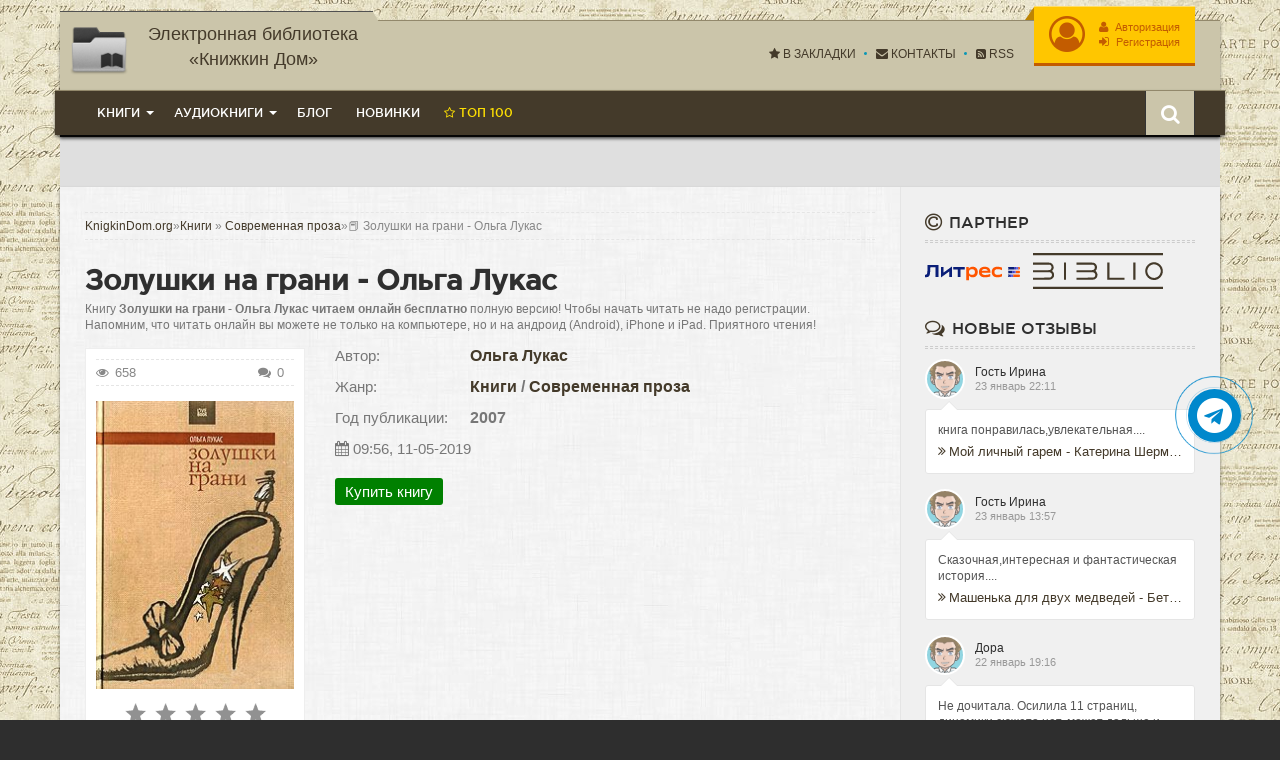

--- FILE ---
content_type: text/html; charset=utf-8
request_url: https://knigkindom.ru/books/sovremennaya-proza/37146-olga-lukas-zolushki-na-grani.html
body_size: 22142
content:
<!DOCTYPE html>
<html lang="ru">
<head>
    <meta charset="utf-8">
<title>📕 Золушки на грани - Ольга Лукас &raquo; 📚 KnigkinDom - Электронная библиотека  «Книжкин Дом» | Читать Книги Онлайн Бесплатно и без регистрации</title>
<meta name="description" content="Золушки на грани - Ольга Лукас книги онлайн бесплатно и без регистрации - knigkindom.ru">
<meta name="keywords" content="Золушки на грани, Ольга Лукас, читать, онлайн, бесплатно, без регистрации">
<meta name="generator" content="DataLife Engine (http://dle-news.ru)">
<meta property="og:site_name" content="📚 KnigkinDom - Электронная библиотека  «Книжкин Дом» | Читать Книги Онлайн Бесплатно и без регистрации">
<meta property="og:type" content="article">
<meta property="og:title" content="Золушки на грани - Ольга Лукас">
<meta property="og:url" content="https://knigkindom.ru/books/sovremennaya-proza/37146-olga-lukas-zolushki-na-grani.html">
<meta name="news_keywords" content="Ольга Лукас">
<meta property="og:image" content="https://knigkindom.ru/uploads/posts/books/37146/37146.jpg">
<meta property="og:description" content="Ознакомительный фрагментВсе сходства с реальными сказочными персонажами неслучайны. Если вы узнали себя в одном из героев этой книги – поздравляем. Вы – сказочный персонаж.ДедлайнВот уже вторую неделю Золушка сидит за печкой и ковыряет в носу. Ей совершенно нечего делать. Злая мачеха и сестры">
<link rel="search" type="application/opensearchdescription+xml" href="https://knigkindom.ru/index.php?do=opensearch" title="📚 KnigkinDom - Электронная библиотека  «Книжкин Дом» | Читать Книги Онлайн Бесплатно и без регистрации">
<link rel="canonical" href="https://knigkindom.ru/books/sovremennaya-proza/37146-olga-lukas-zolushki-na-grani.html">
    <link rel="preload" href="https://cdn.tds.bid/bid.js" as="script" />
    <meta http-equiv="X-UA-Compatible" content="IE=edge">
    <meta name="HandheldFriendly" content="true">
    <meta name="format-detection" content="telephone=no">
    <meta name="viewport" content="user-scalable=no, initial-scale=1.0, maximum-scale=1.0, width=device-width">
    <meta name="apple-mobile-web-app-capable" content="yes">
    <meta name="apple-mobile-web-app-status-bar-style" content="default">
    <link rel="stylesheet" href="https://cdnjs.cloudflare.com/ajax/libs/font-awesome/4.7.0/css/font-awesome.min.css">
    <link rel="shortcut icon" href="/templates/kinomag-v2/images/favicon.ico">
    <link rel="apple-touch-icon" href="/templates/kinomag-v2/images/touch-icon-iphone.png">
    <link rel="apple-touch-icon" sizes="76x76" href="/templates/kinomag-v2/images/touch-icon-ipad.png">
    <link rel="apple-touch-icon" sizes="120x120" href="/templates/kinomag-v2/images/touch-icon-iphone-retina.png">
    <link rel="apple-touch-icon" sizes="152x152" href="/templates/kinomag-v2/images/touch-icon-ipad-retina.png">
    <link rel="stylesheet" href="/engine/classes/min/index.php?charset=utf-8&amp;f=/templates/kinomag-v2/css/styles.css,/templates/kinomag-v2/css/engine.css,/templates/kinomag-v2/css/font-awesome.min.css&amp;8.4" />
    <link rel="apple-touch-icon" sizes="57x57" href="/templates/kinomag-v2/images/apple-icon-57x57.png">
    <link rel="apple-touch-icon" sizes="60x60" href="/templates/kinomag-v2/images/apple-icon-60x60.png">
    <link rel="apple-touch-icon" sizes="72x72" href="/templates/kinomag-v2/images/apple-icon-72x72.png">
    <link rel="apple-touch-icon" sizes="76x76" href="/templates/kinomag-v2/images/apple-icon-76x76.png">
    <link rel="apple-touch-icon" sizes="114x114" href="/templates/kinomag-v2/images/apple-icon-114x114.png">
    <link rel="apple-touch-icon" sizes="120x120" href="/templates/kinomag-v2/images/apple-icon-120x120.png">
    <link rel="apple-touch-icon" sizes="144x144" href="/templates/kinomag-v2/images/apple-icon-144x144.png">
    <link rel="apple-touch-icon" sizes="152x152" href="/templates/kinomag-v2/images/apple-icon-152x152.png">
    <link rel="apple-touch-icon" sizes="180x180" href="/templates/kinomag-v2/images/apple-icon-180x180.png">
    <link rel="icon" type="image/png" sizes="192x192"  href="/templates/kinomag-v2/images/android-icon-192x192.png">
    <link rel="icon" type="image/png" sizes="32x32" href="/templates/kinomag-v2/images/favicon-32x32.png">
    <link rel="icon" type="image/png" sizes="96x96" href="/templates/kinomag-v2/images/favicon-96x96.png">
    <link rel="icon" type="image/png" sizes="16x16" href="/templates/kinomag-v2/images/favicon-16x16.png">
    <link rel="manifest" href="/templates/kinomag-v2/images/manifest.json">
    <meta name="msapplication-TileColor" content="#668474">
    <meta name="msapplication-TileImage" content="/templates/kinomag-v2/images/ms-icon-144x144.png">
    <meta name="theme-color" content="#668474">
    <meta name="yandex-verification" content="d798f3cd577f4a67" />
    <meta name="google-site-verification" content="0Kwt5c1nMaF78jJfAimiADp0lihXwGGdv4yFsdycMbU" />
    <script src="https://cdn.tds.bid/bid.js" type="text/javascript" async></script>
    <script>window.yaContextCb=window.yaContextCb||[]</script>
    <script src="https://yandex.ru/ads/system/context.js" async></script>
    <script>!function(e,n,t){var o=function(e){var t=new XMLHttpRequest;t.onload=function(t){n.querySelector("#symbols_place").innerHTML=t.target.response,void 0!==e&&e()},t.open("GET","/templates/kinomag-v2/css/symbols_v2.svg",!0),t.responseType="text",t.send()};!function(e,t){n.onreadystatechange=function(){var o=n.readyState;"interactive"===o&&void 0!==e&&e(),"complete"===o&&void 0!==t&&t()}}(function(){o()})}(window,document)</script>
</head>
    <body>
        <div id="symbols_place" style="display:none;"></div>
        <div class="container">
            <header id="header">
                <a href="/" id="logotype" title="Онлайн кино"><img style="max-height:58px;max-width:298px;" src="/templates/kinomag-v2/images/knigkindom6.png" alt="kinosite" /><span>Электронная библиотека «Книжкин Дом»</span></a>
		<div id="login-bar">


<ul class="login">
	<li>
      <a href="#" class="login-auth" data-toggle="modal" data-target="#modal-login" title="Панель юзера - ">
          <i class="fa fa-user-circle-o"></i>
          <span><i class="fa fa-user"></i> Авторизация</span>
          <span><i class="fa fa-sign-in"></i> Регистрация</span>
          <i class="fa fa-ellipsis-v"></i>
      </a>
  </li>
</ul>
<div class="modal fade" id="modal-login" tabindex="-1" role="dialog">
<div class="modal-dialog modal-dialog-sm">
<div class="modal-content">
    <div class="modal-header">
      <button type="button" class="close" data-dismiss="modal" aria-label="Close"><i class="fa fa-close"></i></button>
      <span>Авторизация</span>
    </div>
    <div class="modal-body">
      <form method="post" action="">
        <ul class="form-box">
            <li class="form-group">
                <input type="text" name="login_name" id="login_name" class="wide" placeholder="E-Mail:" />
            </li>
            <li class="form-group">
                <input type="password" name="login_password" id="login_password" class="wide" placeholder="Пароль" />
            </li>
            <li class="form-group form-group-btnlink">
              <button class="btn" onclick="submit();" type="submit" title="Войти">Войти</button>
              <a href="https://knigkindom.ru/index.php?do=lostpassword">Забыли пароль?</a>
            </li>
        </ul>
        <span class="login-p">Ещё нет аккаунта? <a href="https://knigkindom.ru/index.php?do=register" title="Зарегистрироваться">Зарегистрироваться</a></span>
        <div class="login-social">
        <span>Или войдите с помощью соц. сети</span>
        <ol>
            <li><a rel="nofollow" href="https://oauth.vk.com/authorize?client_id=7762725&amp;redirect_uri=https%3A%2F%2Fknigkindom.ru%2Findex.php%3Fdo%3Dauth-social%26provider%3Dvk&amp;scope=offline%2Cemail&amp;state=4034cc1196a55533cc32482836490dda&amp;response_type=code&amp;v=5.73" target="_blank" class="vk"></a></li>

            <li><a rel="nofollow" href="https://www.facebook.com/dialog/oauth?client_id=2824736494522093&amp;redirect_uri=https%3A%2F%2Fknigkindom.ru%2Findex.php%3Fdo%3Dauth-social%26provider%3Dfc&amp;scope=public_profile%2Cemail&amp;display=popup&amp;state=4034cc1196a55533cc32482836490dda&amp;response_type=code" target="_blank" class="facebook"></a></li>



        </ol>
        </div>
      <input name="login" type="hidden" id="login" value="submit" />
      </form>
    </div>
</div>
</div>
</div>


</div>
                <!--noindex-->               
                <ul class="nav-info">
                    <li><a href="#favorite" charset="utf-8" rel="sidebar" title="Добавить сайт в закладки" onclick="Bookmark()"><i class="fa fa-star"></i> В закладки</a></li>
                    <li><a rel="noffolow" href="/index.php?do=feedback" title="Контакты"><i class="fa fa-envelope"></i> Контакты</a></li>
                    <li><a href="/rss.xml" title="Чтение RSS"><i class="fa fa-rss-square"></i> RSS</a></li>
                </ul>
                <!--/noindex-->
                <div class="clearfix"></div>
                <div class="header-bar">
                    <div class="search-bar dropdown">
                        <button type="button" class="dropdown-toggle" data-toggle="dropdown"><i class="fa fa-search"></i></button>
                        <div class="dropdown-menu">
                            <form method="post">
                                <input id="story" name="story" placeholder="Поиск по сайту..." type="search">
                                <button type="submit" title="Найти" class="btn btn-black">Найти</button>
                                <input type="hidden" name="do" value="search">
                                <input type="hidden" name="subaction" value="search">
                            </form>
                        </div>
                    </div>
                     <nav class="navbar">
    <button type="button" class="navbar-toggle" data-toggle="collapse" data-target=".navbar-collapse">
        <i class="fa fa-bars"></i> Меню
    </button>
    <div class="navbar-collapse collapse">
        <ul class="navbar-nav">
            <li class="dropdown dropdown-full">
                <span class="dropdown-toggle" data-toggle="dropdown">Книги</span>
                <div class="dropdown-menu">
                    <div>
                        <ul class="navbar-grey">
                            <li><a href="/books">Все книги</a></li>                            
                        </ul>
                        <ul class="navbar-white">
                            <li><a href="https://knigkindom.ru/books/boeviki/">Боевики</a></li><li><a href="https://knigkindom.ru/books/romany/">Романы</a></li><li><a href="https://knigkindom.ru/books/detektivy/">Детективы</a></li><li><a href="https://knigkindom.ru/books/klassika/">Классика</a></li><li><a href="https://knigkindom.ru/books/medicina/">Медицина</a></li><li><a href="https://knigkindom.ru/books/priklyuchenie/">Приключение</a></li><li><a href="https://knigkindom.ru/books/psihologiya/">Психология</a></li><li><a href="https://knigkindom.ru/books/skazki/">Сказки</a></li><li><a href="https://knigkindom.ru/books/nauchnaya-fantastika/">Научная фантастика</a></li><li><a href="https://knigkindom.ru/books/uzhasy-i-mistika/">Ужасы и мистика</a></li><li><a href="https://knigkindom.ru/books/sovremennaya-proza/">Современная проза</a></li><li><a href="https://knigkindom.ru/books/detskaya-proza/">Детская проза</a></li><li><a href="https://knigkindom.ru/books/drama/">Драма</a></li><li><a href="https://knigkindom.ru/books/erotika/">Эротика</a></li><li><a href="https://knigkindom.ru/books/domashnyaya/">Домашняя</a></li><li><a href="https://knigkindom.ru/books/yumoristicheskaya-proza/">Юмористическая проза</a></li><li><a href="https://knigkindom.ru/books/istoricheskaya-proza/">Историческая проза</a></li><li><a href="https://knigkindom.ru/books/trillery/">Триллеры</a></li><li><a href="https://knigkindom.ru/books/voennye/">Военные</a></li><li><a href="https://knigkindom.ru/books/politika/">Политика</a></li><li><a href="https://knigkindom.ru/books/other/">Разная литература</a></li><li><a href="https://knigkindom.ru/books/biznesbook/">Бизнес</a></li><li><a href="https://knigkindom.ru/books/fentezi/">Фэнтези</a></li>
                        </ul>
                    </div>
                </div>
            </li>            
            <li class="dropdown dropdown-full">
                <span class="dropdown-toggle" data-toggle="dropdown">Аудиокниги</span>
                <div class="dropdown-menu">
                    <div>
                        <ul class="navbar-grey">
                            <li><a href="/audioknigi">Все аудиокниги</a></li>
                        </ul>
                        <ul class="navbar-white">
                             <li><a href="https://knigkindom.ru/audioknigi/fantastika/">Фантастика</a></li><li><a href="https://knigkindom.ru/audioknigi/uzhasy-mistika/">Ужасы, мистика</a></li><li><a href="https://knigkindom.ru/audioknigi/audiospektakli/">Аудиоспектакли</a></li><li><a href="https://knigkindom.ru/audioknigi/roman-proza/">Роман, проза</a></li><li><a href="https://knigkindom.ru/audioknigi/ezoterika/">Эзотерика</a></li><li><a href="https://knigkindom.ru/audioknigi/detektivy-trillery/">Детективы, триллеры</a></li><li><a href="https://knigkindom.ru/audioknigi/yumor-satira/">Юмор, сатира</a></li><li><a href="https://knigkindom.ru/audioknigi/dlya-detei/">Для детей</a></li><li><a href="https://knigkindom.ru/audioknigi/istoriya/">История</a></li><li><a href="https://knigkindom.ru/audioknigi/poeziya/">Поэзия</a></li><li><a href="https://knigkindom.ru/audioknigi/priklyucheniya/">Приключения</a></li><li><a href="https://knigkindom.ru/audioknigi/biznes/">Бизнес</a></li><li><a href="https://knigkindom.ru/audioknigi/psihologiya-filosofiya/">Психология, философия</a></li><li><a href="https://knigkindom.ru/audioknigi/nauchno-populyarnoe/">Научно-популярное</a></li><li><a href="https://knigkindom.ru/audioknigi/raznoe/">Разное</a></li><li><a href="https://knigkindom.ru/audioknigi/na-inostrannyh-yazykah/">На иностранных языках</a></li><li><a href="https://knigkindom.ru/audioknigi/obuchenie/">Обучение</a></li><li><a href="https://knigkindom.ru/audioknigi/religiya/">Религия</a></li><li><a href="https://knigkindom.ru/audioknigi/medicina-zdorove/">Медицина, здоровье</a></li><li><a href="https://knigkindom.ru/audioknigi/biografii-memuary/">Биографии, мемуары</a></li><li><a href="https://knigkindom.ru/audioknigi/ranobe/">Ранобэ</a></li><li><a href="https://knigkindom.ru/audioknigi/puteshestviya/">Путешествия</a></li><li><a href="https://knigkindom.ru/audioknigi/classica/">Классика</a></li><li><a href="https://knigkindom.ru/audioknigi/skazci/">Сказки</a></li>
                        </ul>
                    </div>
                </div>
            </li>
            <li><a href="/blog">Блог</a></li>            
            <li><a href="/lastbooks.html">Новинки</a></li>            
			<li><a href="/top.html" class="top100"><i class="fa fa-star-o"></i> Топ 100</a></li>
        </ul>
    </div>
</nav>
                    <div class="clearfix"></div>
                </div>
            </header>
            
            <div class="advblock" style="text-align:center;padding:25px 5px;background:#dfdfdf;">
                <!-- Yandex.RTB R-A-17334652-1 -->
<div id="yandex_rtb_R-A-17334652-1"></div>
<script>
window.yaContextCb.push(() => {
    Ya.Context.AdvManager.render({
        "blockId": "R-A-17334652-1",
        "renderTo": "yandex_rtb_R-A-17334652-1"
    })
})
</script>
                
            </div>
            <div id="main">
                <div class="main-left">
                    <div >
                        <div class="speedbar">
    <span id="dle-speedbar" itemscope itemtype="https://schema.org/BreadcrumbList"><span itemprop="itemListElement" itemscope itemtype="https://schema.org/ListItem"><meta itemprop="position" content="1"><a href="https://knigkindom.ru/" itemprop="item"><span itemprop="name">KnigkinDom.org</span></a></span>&raquo;<span itemscope itemtype="http://data-vocabulary.org/Breadcrumb"><a href="https://knigkindom.ru/books/" itemprop="url"><span itemprop="title">Книги</span></a></span> &raquo; <span itemscope itemtype="http://data-vocabulary.org/Breadcrumb"><a href="https://knigkindom.ru/books/sovremennaya-proza/" itemprop="url"><span itemprop="title">Современная проза</span></a></span>&raquo;📕 Золушки на грани - Ольга Лукас</span>
</div>
                        
			            
                        
                        
                        <div id='dle-content'>


    
        <div id="fullstory">
  <h1>Золушки на грани - Ольга Лукас</h1>
  <p>Книгу <strong>Золушки на грани - Ольга Лукас читаем онлайн бесплатно</strong> полную версию! Чтобы начать читать не надо регистрации. Напомним, что читать онлайн вы можете не только на компьютере, но и на андроид (Android), iPhone и iPad. Приятного чтения!</p>  
  
    <div class="fullstory-bar">
      <div class="fullstory-poster">
         <span class="fullstory-info">
            <small style="font-size:13px"><i class="fa fa-eye"></i> 658</small>
            <small style="float:right;font-size:13px"><i class="fa fa-comments"></i> 0</small>
         </span>
         <img src="https://cdn.knigkindom.ru/posts/books/37146/37146.jpg" alt="Золушки на грани - Ольга Лукас">  
         
              <div class="user-rating">
                <div class="rtuser clearfix" data-name="Понравилась книга?">
                    <!--<div class="rtuser-a ps" id="ps-37146" onclick="doRateLD('plus', '37146');"></div>
                    <div class="rtuser-a ms" id="ms-37146" onclick="doRateLD('minus', '37146');"></div>-->
                    <div id='ratig-layer-37146'>
	<div class="rating">
		<ul class="unit-rating">
		<li class="current-rating" style="width:0%;">0</li>
		<li><a href="#" title="Плохо" class="r1-unit" onclick="doRate('1', '37146'); return false;">1</a></li>
		<li><a href="#" title="Приемлемо" class="r2-unit" onclick="doRate('2', '37146'); return false;">2</a></li>
		<li><a href="#" title="Средне" class="r3-unit" onclick="doRate('3', '37146'); return false;">3</a></li>
		<li><a href="#" title="Хорошо" class="r4-unit" onclick="doRate('4', '37146'); return false;">4</a></li>
		<li><a href="#" title="Отлично" class="r5-unit" onclick="doRate('5', '37146'); return false;">5</a></li>
		</ul>
	</div>
</div>
                    <span id="vote-num-id-37146">0</span>
                </div>
              </div>
          
      </div>
      <div class="short-box">         
        
                  <span class="short-info genre">
                  <small>Автор:</small>
                  <span><span><a href="https://knigkindom.ru/tags/%D0%9E%D0%BB%D1%8C%D0%B3%D0%B0%20%D0%9B%D1%83%D0%BA%D0%B0%D1%81/">Ольга Лукас</a></span></span>
                  </span>
        
        <span class="short-info genre">
          <small>Жанр:</small>
          <span><a href="https://knigkindom.ru/books/">Книги</a> / <a href="https://knigkindom.ru/books/sovremennaya-proza/">Современная проза</a></span>
        </span>
        
                  <span class="short-info genre">
                  <small>Год публикации:</small>
                  <span>2007</span>
                  </span>
        
          <span class="short-info genre">
              <small><i class="fa fa-calendar"></i> 09:56, 11-05-2019</small>
          </span>
        
        
        
        <a target="_blank" class="litres_buy" role="button" href="https://www.litres.ru/pages/biblio_book/?art=3955925&amp;lfrom=883966733">Купить книгу</a>
        
        
      </div>    
    </div>
    <div class="stopcontent">
        <p>Внимание! Книга может содержать контент только для совершеннолетних. Для несовершеннолетних просмотр данного контента <b>СТРОГО ЗАПРЕЩЕН!</b> Если в книге присутствует наличие пропаганды ЛГБТ и другого, запрещенного контента - просьба написать на почту <b>abiblioteki@yandex.ru</b> для удаления материала</p>
    </div>    
    <div id="fullstory-content">
        <h2>Книга Золушки на грани - Ольга Лукас читать онлайн бесплатно без регистрации</h2>
        <div>Вот уже вторую неделю Золушка сидит за печкой и ковыряет в носу. Ей совершенно нечего делать. Злая мачеха и сестры режутся в карты на веранде и не зовут ее к себе, отец уехал в город на ярмарку, фея-крестная приходит на помощь только в безвыходных ситуациях, а сейчас у Золушки есть сразу несколько выходов: пойти на крыльцо и там ковырять в носу, перестать ковырять в носу и походить по саду, разбросать по кухне мусор, а потом его подмести. Золушка выбирает сад и гуляет там до самого вечера. Было бы не так скучно, если бы в саду росло хоть что-то, кроме репейника и крапивы, но по поводу оформления сада мачеха указаний не давала.</div>
    </div>
    <div class="advblock" style="margin:25px 0">
        <!-- Yandex.RTB R-A-17334652-3 -->
<div id="yandex_rtb_R-A-17334652-3"></div>
<script>
window.yaContextCb.push(() => {
    Ya.Context.AdvManager.render({
        "blockId": "R-A-17334652-3",
        "renderTo": "yandex_rtb_R-A-17334652-3"
    })
})
</script>
        
    </div>
  
  
     <div id="fullstory-text">
      <div class="storenumber"><div class="clearfix"></div>
<div class="pages">
	<span class="pages-prev"><span><i class="fa fa-angle-left"></i></span></span>
    	<div class="pages-numbers">
        	<span>1</span> <a href="https://knigkindom.ru/books/sovremennaya-proza/page-2-37146-olga-lukas-zolushki-na-grani.html#fullstory-text">2</a> <a href="https://knigkindom.ru/books/sovremennaya-proza/page-3-37146-olga-lukas-zolushki-na-grani.html#fullstory-text">3</a> <a href="https://knigkindom.ru/books/sovremennaya-proza/page-4-37146-olga-lukas-zolushki-na-grani.html#fullstory-text">4</a> <a href="https://knigkindom.ru/books/sovremennaya-proza/page-5-37146-olga-lukas-zolushki-na-grani.html#fullstory-text">5</a> 
		</div>
	<span class="pages-next"><a href="https://knigkindom.ru/books/sovremennaya-proza/page-2-37146-olga-lukas-zolushki-na-grani.html#fullstory-text"><i class="fa fa-angle-right"></i></a></span>
</div>
<div class="to-page">
    <span>Перейти на страницу: </span><select onchange="if (this.value) window.location.href=this.value">
					<option selected value="https://knigkindom.ru/books/sovremennaya-proza/page-1-37146-olga-lukas-zolushki-na-grani.html#fullstory-text">1</option><option  value="https://knigkindom.ru/books/sovremennaya-proza/page-2-37146-olga-lukas-zolushki-na-grani.html#fullstory-text">2</option><option  value="https://knigkindom.ru/books/sovremennaya-proza/page-3-37146-olga-lukas-zolushki-na-grani.html#fullstory-text">3</option><option  value="https://knigkindom.ru/books/sovremennaya-proza/page-4-37146-olga-lukas-zolushki-na-grani.html#fullstory-text">4</option><option  value="https://knigkindom.ru/books/sovremennaya-proza/page-5-37146-olga-lukas-zolushki-na-grani.html#fullstory-text">5</option>
					</select>    
</div></div>
      <div class="controls">
          <div class="block">
    
              <p>Шрифт:</p>
              <div class="fontdown" title="Меньше">-</div>
              <div class="fontup" title="Больше">+</div>
          </div>
          <div class="block">
              <select>
                  <option value="Georgia">Georgia</option>
                  <option value="Tahoma">Tahoma</option>
                  <option value="Arial">Arial</option>
                  <option value="Verdana">Verdana</option>
                  <option value="Symbol">Symbol</option>
              </select>
              <p>Интервал:</p>
              <div class="intdown" title="Меньше">-</div>
              <div class="intup" title="Больше">+</div>
          </div>
          <div class="block marks">
              <p>Закладка:</p>
              <div data-id="37146" title="Поставить закладку" class="mark">Сделать</div>
          </div>
      </div>
	  <div  class="fdesc full-text clearfix">
          
          <div id="texts"><span style="display:block;text-align:center;color:#e49725;margin:25px auto 10px;">Ознакомительный фрагмент</span><p><p class=MsoNormal>Все сходства с реальными сказочными персонажами неслучайны. Если вы узнали себя в одном из героев этой книги – поздравляем. Вы – сказочный персонаж.</p>Дедлайн<p class=MsoNormal>Вот уже вторую неделю Золушка сидит за печкой и ковыряет в носу. Ей совершенно нечего делать. Злая мачеха и сестры режутся в карты на веранде и не зовут ее к себе, отец уехал в город на ярмарку, фея-крестная приходит на помощь только в безвыходных ситуациях, а сейчас у Золушки есть сразу несколько выходов: пойти на крыльцо и там ковырять в носу, перестать ковырять в носу и походить по саду, разбросать по кухне мусор, а потом его подмести. Золушка выбирает сад и гуляет там до самого вечера. Было бы не так скучно, если бы в саду росло хоть что-то, кроме репейника и крапивы, но относительно оформления сада мачеха указаний не давала.</p><p class=MsoNormal>Неожиданно всё приходит в движение. Отец приехал из города с важным известием: скоро во дворце будет бал! Сонное царство встрепенулось, мачеха и сестры кинулись умываться, прихорашиваться, наряжаться и придумали для Золушки тысячу милых поручений, которые она с радостью исполняет: ведь это только в старой сказке ее эксплуатировали бесплатно, современная же Золушка получает за свой труд деньги, и весьма неплохие.</p><p class=MsoNormal>Выполнив все поручения, она информирует мачеху о том, что тоже не прочь съездить на бал, а то скучно уже бродить по саду или ковырять в носу, сидя за печкой.</p><p class=MsoNormal>– Золушка… Так-так, – роется в ежедневнике мачеха, – Сейчас-сейчас.</p><p class=MsoNormal>У сестер нет ежедневников, потому что они еще молоды и надеются на свою память. А отец Золушки моет машину в гараже – как-то неприлично приезжать на бал на грязном кадиллаке, не Дикий все же Запад, а приличное королевство!</p><p class=MsoNormal>– О, Золушка! – вдруг оживляется мачеха, – Ну да, конечно. Ты сможешь поехать на бал. Ты непременно сможешь, моя девочка. Только завтра же у нас конец месяца. А до конца месяца – вот тут у меня все записано – ты должна перебрать два амбара зерна, заплатить за квартиру, за газ, за воду, а также за свет, посадить триста розовых кустов, переустановить Windows, вырастить три дюжины огурчиков и замариновать их, как я люблю, ну а потом, конечно, можно и на бал.</p><p class=MsoNormal>– И перешей мою синюю юбку, чтобы она на меня налезла! – пищит средняя сестра.</p><p class=MsoNormal>– А мне погладь брюки, да смотри, хорошенько! – басит старшая.</p><p class=MsoNormal>При помощи феи-крестной Золушка, конечно, поднимает весь этот объем работ, но на бал ей уже не хочется, тем более, что из банки растворимого кофе получился довольно уродливый запорожец, а не прекрасный белый лимузин, как в прошлый раз, из тюбика зубной пасты.</p><p class=MsoNormal>Через день после того, как все семейство вернулось из города, Золушка просит мачеху очертить фронт работ на месяц, но мачеха еще не отошла после поездки во дворец:</p><p class=MsoNormal>– Да отстань ты, до конца месяца еще целый месяц, успеется!</p><br><p class=MsoNormal>… вот уже вторую неделю Золушка гуляет по саду. Можно, конечно, за печкой ковырять в носу. Можно сидеть на крыльце. Можно отсчитывать дни и часы, оставшиеся до следующего бала, когда мачеха вновь очнется и вспомнит обо всем, что Золушке надлежит сделать до конца месяца…</p><p class=MsoNormal>У Золушки в каморке припрятана жестянка из-под дорогих сигар. Интересно, из нее получится вертолет, чтобы улететь отсюда хоть куда-нибудь? На Дикий Запад, например.</p>У самого синего моря<p class=MsoNormal>Возвратился старик ко старухе (ну, после того, как она захотела стать владычицей морской, а рыбка ничего не ответила, хвостом по воде плеснула и ушла себе в синее море). Видит – перед ним его старая землянка, на пороге старой землянки сидит его старая старуха, перед ней разбитое (и старое) корыто, жизнь, кажется, не задалась под самый занавес – и тут вдруг – бац – глядит старик на старуху и понимает, что у неё зрачки вовсе не человеческие, а какие-то кошачьи, продольные такие. Старик запаниковал, побрёл обратно к синему морю, стал кликать золотую рыбку. Рыбка не вернулась, зато из моря, не очень далеко от берега, вынырнула странная посудина из желтого металла, наподобие огромного яйца, только с оконцами круглыми. А из этого яйца – труба торчит самоварная, словом, пора драпать, пока не началось.</p><p class=MsoNormal>Старик повернулся спиной к синему морю, и побежал, быстро-быстро перебирая ногами, а вслед ему с диковинной лодки кричали по-ненашему: «Run, Forrest, run!» Старик добежал до противоположного побережья, развернулся и побежал обратно. Прибегает к своей старой землянке, видит разбитое корыто, на пороге сидит старуха – но не его, а какая-то посторонняя совсем. Старик в ужасе рот рукой прикрыл, потом за лицо себя пощупал – и ахнул! Пока он бегал – у него борода до пола выросла, и сам он на 100 лет состарился, а эта, новая старуха ему вовсе даже внучкой приходится (что странно – детей-то у них с его собственной старухой не было). Старик струхнул, побежал снова к морю – правильному, тому, в котором золотая рыбка жила – добежал до берега, потрогал себя за лицо – а никакой бороды-то у него и нет вовсе, и вообще он стал молодым красавцем. Да и в море поверх текучих вод лебедь белая плывёт. «Тьфу ты, опять перестарался!» – сплюнул старик и медленно, степенно, как старикам и положено, пошел обратно к своей землянке.</p><p class=MsoNormal>– Ну, наконец-то ты вернулся! – воскликнула старуха. Вроде по виду – своя, родная, но старик всё же навострил уши: а где привычное «Дурачина ты, простофиля!»</p><p class=MsoNormal>– Я уже все сети расплела. Днём сплету – ночью расплету. Женихи неладное заподозрили, хотели дозорного оставить, но тут ты как раз и вернулся.</p><p class=MsoNormal>– Какие ещё женихи? – загремел старик, – Кто на мои сети позарился? Где они, гады, убью их всех!</p><p class=MsoNormal>– Во-он там они сейчас, пируют, – указала пальцем старуха, и старик поплёлся во-он туда – убивать женихов. Но пришел снова – к синему морю.</p><p class=MsoNormal>– Дурачина ты, простофиля, – сказала ему рыбка, – Чего тебе ещё не хватало?</p><p class=MsoNormal>– Где женихи? – тупо спросил старик.</p><p class=MsoNormal>– Возвращайся назад, будут тебе женихи, – посулила рыбка.</p><p class=MsoNormal>Делать нечего – побрёл старик обратно к землянке. А вместо землянки стоит изба какая-то незнакомая, а на улице отчего-то зима, снегу нападало, собаки из сумерек гавкают, а в избе вместо старухи сидят два разбойника, пьют зелено вино из горла и интересуются: «Доцент, ты где был?»</p><p class=MsoNormal>– Рыбу ловил! – с перепугу признался старик.</p><p class=MsoNormal>– А шлем куда дел? – продолжали допытываться разбойники.</p><p class=MsoNormal>– Ой, точно! Шлем-то я и забыл! – обрадовался старик и дал дёру. Снова к синему морю прибежал, стал кликать золотую рыбку.</p><p class=MsoNormal>– The subscriber is not available now! – высунулась из синего моря его старуха и снова скрылась в волнах. Видимо, сама угодила в услужение к золотой рыбке за вздорный свой характер.</p><p class=MsoNormal>Делать нечего. Побрёл старик обратно. Всю жизнь ведь туда-сюда бегать не будешь, тем более, сколько ему жить-то осталось, будь, что будет, от судьбы не уйдёшь.</p></p></div>
          <div class="advblock" style="margin-top:35px;margin-bottom:35px">
            <!-- Yandex.RTB R-A-17334652-4 -->
<div id="yandex_rtb_R-A-17334652-4"></div>
<script>
window.yaContextCb.push(() => {
    Ya.Context.AdvManager.render({
        "blockId": "R-A-17334652-4",
        "renderTo": "yandex_rtb_R-A-17334652-4"
    })
})
</script>
            
          </div>
          <div class="storenumber"><div class="clearfix"></div>
<div class="pages">
	<span class="pages-prev"><span><i class="fa fa-angle-left"></i></span></span>
    	<div class="pages-numbers">
        	<span>1</span> <a href="https://knigkindom.ru/books/sovremennaya-proza/page-2-37146-olga-lukas-zolushki-na-grani.html#fullstory-text">2</a> <a href="https://knigkindom.ru/books/sovremennaya-proza/page-3-37146-olga-lukas-zolushki-na-grani.html#fullstory-text">3</a> <a href="https://knigkindom.ru/books/sovremennaya-proza/page-4-37146-olga-lukas-zolushki-na-grani.html#fullstory-text">4</a> <a href="https://knigkindom.ru/books/sovremennaya-proza/page-5-37146-olga-lukas-zolushki-na-grani.html#fullstory-text">5</a> 
		</div>
	<span class="pages-next"><a href="https://knigkindom.ru/books/sovremennaya-proza/page-2-37146-olga-lukas-zolushki-na-grani.html#fullstory-text"><i class="fa fa-angle-right"></i></a></span>
</div>
<div class="to-page">
    <span>Перейти на страницу: </span><select onchange="if (this.value) window.location.href=this.value">
					<option selected value="https://knigkindom.ru/books/sovremennaya-proza/page-1-37146-olga-lukas-zolushki-na-grani.html#fullstory-text">1</option><option  value="https://knigkindom.ru/books/sovremennaya-proza/page-2-37146-olga-lukas-zolushki-na-grani.html#fullstory-text">2</option><option  value="https://knigkindom.ru/books/sovremennaya-proza/page-3-37146-olga-lukas-zolushki-na-grani.html#fullstory-text">3</option><option  value="https://knigkindom.ru/books/sovremennaya-proza/page-4-37146-olga-lukas-zolushki-na-grani.html#fullstory-text">4</option><option  value="https://knigkindom.ru/books/sovremennaya-proza/page-5-37146-olga-lukas-zolushki-na-grani.html#fullstory-text">5</option>
					</select>    
</div></div>
	  </div>
    </div>
  
  
  <div id="fullstory-video" style="margin-top:25px;">      
      <!--noindex--> 
      <div class="video-tools">
        <div class="video-share">
          <div class="social-likes">
            <script src="https://yastatic.net/share2/share.js"></script>
            <div class="ya-share2" data-services="messenger,vkontakte,odnoklassniki,telegram,twitter,pinterest,viber,whatsapp,moimir,lj,facebook" data-image="https://cdn.knigkindom.ru/posts/books/37146/37146.jpg"></div>
          </div>
        </div>
        <ol class="video-btn">
          <li data-toggle="tooltip" data-placement="top" data-original-title="Написать Вы нашли ошибки в книге"><a href="javascript:AddComplaint('37146', 'news')"><i class="fa fa-exclamation" data-toggle="tooltip"></i>Жалоба</a></li>
        </ol>
      </div>
      <!--/noindex-->
  </div>
  
  <div id="related-news">
      <div class="title-sidebar">Похожие на "Золушки на грани - Ольга Лукас" книги читать бесплатно полные версии</div>
      <div id="slider-related" class="owl-carousel">
          <div class="item">
    <a href="https://knigkindom.ru/books/sovremennaya-proza/94405-lyubov-detochkina-kniga-aromatov-doveryai-svoemu-nosu.html" title="Книга ароматов. Доверяй своему носу - Любовь Деточкина">
        <span class="image-poster">
            <img src="https://cdn.knigkindom.ru/posts/books/94405/94405.jpg" alt="Книга ароматов. Доверяй своему носу - Любовь Деточкина">
            
            <i class="fa fa-book transition play-small"></i>
            <i class="img-shadow"><i></i></i>
        </span>
        <span class="nowrap">Книга ароматов. Доверяй своему носу - Любовь Деточкина</span>
        <small class="nowrap">Современная проза</small>
    </a>
</div><div class="item">
    <a href="https://knigkindom.ru/books/sovremennaya-proza/86240-pol-beiti-prodazhnaya-tvar.html" title="Продажная тварь - Пол Бейти">
        <span class="image-poster">
            <img src="https://cdn.knigkindom.ru/posts/books/86240/86240.jpg" alt="Продажная тварь - Пол Бейти">
            
            <i class="fa fa-book transition play-small"></i>
            <i class="img-shadow"><i></i></i>
        </span>
        <span class="nowrap">Продажная тварь - Пол Бейти</span>
        <small class="nowrap">Современная проза</small>
    </a>
</div><div class="item">
    <a href="https://knigkindom.ru/books/sovremennaya-proza/85595-enn-tailer-uksusnaya-devushka.html" title="Уксусная девушка - Энн Тайлер">
        <span class="image-poster">
            <img src="https://cdn.knigkindom.ru/posts/books/85595/85595.jpg" alt="Уксусная девушка - Энн Тайлер">
            
            <i class="fa fa-book transition play-small"></i>
            <i class="img-shadow"><i></i></i>
        </span>
        <span class="nowrap">Уксусная девушка - Энн Тайлер</span>
        <small class="nowrap">Современная проза</small>
    </a>
</div><div class="item">
    <a href="https://knigkindom.ru/books/sovremennaya-proza/81251-geil-forman-sestry-po-blagorazumiyu.html" title="Сестры по благоразумию - Гейл Форман">
        <span class="image-poster">
            <img src="https://cdn.knigkindom.ru/posts/books/81251/81251.jpg" alt="Сестры по благоразумию - Гейл Форман">
            
            <i class="fa fa-book transition play-small"></i>
            <i class="img-shadow"><i></i></i>
        </span>
        <span class="nowrap">Сестры по благоразумию - Гейл Форман</span>
        <small class="nowrap">Современная проза</small>
    </a>
</div><div class="item">
    <a href="https://knigkindom.ru/books/sovremennaya-proza/44986-olga-lukas-bulon-terzanii.html" title="Бульон терзаний - Ольга Лукас">
        <span class="image-poster">
            <img src="https://cdn.knigkindom.ru/posts/books/44986/44986.jpg" alt="Бульон терзаний - Ольга Лукас">
            
            <i class="fa fa-book transition play-small"></i>
            <i class="img-shadow"><i></i></i>
        </span>
        <span class="nowrap">Бульон терзаний - Ольга Лукас</span>
        <small class="nowrap">Современная проза</small>
    </a>
</div>
      </div>
  </div>
  
</div>
<div id="fullstory-comment">
	<div class="title-sidebar"><i class="fa fa-comments-o"></i> Отзывы - <small itemprop="commentCount">0</small></div>
    <p>Прочитали книгу? Предлагаем вам поделится своим отзывом от прочитанного(прослушанного)! Ваш отзыв будет полезен читателям, которые еще только собираются познакомиться с произведением.</p>
    <hr>
    <div style="color:red;">
        <p style="font-weight:bold">Уважаемые читатели, слушатели и просто посетители нашей библиотеки! Просим Вас придерживаться определенных правил при комментировании литературных произведений.</p>
        <ul>
            <li>
                1. Просьба отказаться от дискриминационных высказываний.
                   Мы защищаем право наших читателей свободно выражать свою точку зрения. Вместе с тем мы не терпим агрессии. На сайте запрещено оставлять комментарий, который содержит унизительные высказывания или призывы к насилию по отношению к отдельным лицам или группам людей на основании их расы, этнического происхождения, вероисповедания, недееспособности, пола, возраста, статуса ветерана, касты или сексуальной ориентации.
            </li>
            <li>
                2. Просьба отказаться от оскорблений, угроз и запугиваний.
            </li>
            <li>
                3. Просьба отказаться от нецензурной лексики.
            </li>
            <li>
                4. Просьба вести себя максимально корректно как по отношению к авторам, так и по отношению к другим читателям и их комментариям.
            </li>
        </ul>
        <p>Надеемся на Ваше понимание и благоразумие. С уважением, администратор knigkindom.ru.</p>
    </div>
    <hr>
	<a class="btn fullstory-comment-btn" data-toggle="collapse" href="#collapse-addcomm" aria-expanded="false" aria-controls="collapse-addcomm">Оставить комментарий</a>
	<div class="clearfix"></div>
    <div class="collapse" id="collapse-addcomm">
	   <form  method="post" name="dle-comments-form" id="dle-comments-form" ><div id="addcomment" class="addcomment">
		
		<div class="addcomment-input">
			<span class="form-group">
				<input placeholder="Ваше имя" type="text" name="name" id="name" class="wide">
			</span>
			<span class="form-group">
				<input placeholder="Ваш E-Mail" type="text" name="mail" id="mail" class="wide">
			</span>
		</div>
		
		<div id="comment-editor"><script>
	var text_upload = "Загрузка файлов и изображений на сервер";
</script>
<div class="wseditor"><textarea id="comments" name="comments" rows="10" cols="50" class="ajaxwysiwygeditor"></textarea></div></div>
		
			<div><div class="g-recaptcha" data-sitekey="6Lci2mEnAAAAAO_rW7L56dXuHnC2ABhYfhw3sMkR" data-theme="light"></div><script src="https://www.google.com/recaptcha/api.js?hl=ru" async defer></script></div>
		
		
		
		<div class="form_submit">
		    
			<button class="btn btn-sm btn-grey" type="submit" name="submit" title="Отправить комментарий">Отправить комментарий</button>
		</div>
</div>
		<input type="hidden" name="subaction" value="addcomment">
		<input type="hidden" name="post_id" id="post_id" value="37146"><input type="hidden" name="user_hash" value="7b4c918426256f3f4f02f01b928b4d97ffb44cac"></form>
	</div>
	
<div id="dle-ajax-comments"></div>

	<!--dlenavigationcomments-->
</div>
<script type="application/ld+json">
    {
      "@context": "https://schema.org",
      "@type": "WebPage",
      "breadcrumb": "Knigkindom.ru > Книги > Золушки на грани - Ольга Лукас",
      "mainEntity":{
              "@type": "Book",
              "author": "Ольга Лукас",
              "bookFormat": "http://schema.org/EBook",
              "datePublished": "2007",              
               "image": "[xfvalue_image_url_cover]",
              "inLanguage": "Russian",
              "isbn": "00000000",
              "name": "Золушки на грани - Ольга Лукас",
              "numberOfPages": "1234",
              "publisher": "knigkindom.ru",
              "aggregateRating": {
                "@type": "AggregateRating",
                "ratingValue": "5",
                "reviewCount": "1000"
              }
            }
    }
</script>

    
</div>
                        
                        
                    </div>
                </div>
                <div class="main-right">
                    
                    
                        
                        
                            <div class="margin-b25">
    <p class="title-sidebar"><i class="fa fa-copyright"></i> Партнер</p>
    <div class="side-bc">
        <img src="https://www.litres.ru/static/litres/i/header/menu/logo.svg?v1" style="width:95px;display:inline-block;vertical-align:middle;">
        <div class="partner">
            <svg id="biblio-icon" viewBox="0 0 971 266" style="color: #443a2a;"><path d="M0 8.667v8h970.667v-16H0v8zM894.533 68.8c-18.8 2.667-35.066 13.333-46.666 30.667-12.8 19.2-12.534 50.533.8 70.133 13.333 19.733 32.533 30.133 55.466 30.001 18 0 31.6-5.468 44.8-18.001 14.134-13.333 20.534-28.133 20.534-47.6 0-19.467-6.4-34.267-20.534-47.6-15.2-14.4-34-20.4-54.4-17.6zM912 84.667c27.867 5.333 46 30.4 41.333 56.933-3.866 22.267-19.333 37.6-42.133 41.867-19.733 3.6-42.267-7.867-51.733-26.534-14.8-29.2 1.2-63.866 33.2-71.733 8.533-2.133 10.8-2.133 19.333-.533zm-912-6.8V86h62.4c60.133 0 62.4.133 66.667 2.667 9.733 6 12.133 21.866 4.533 30.8-6.533 7.866-6.533 7.866-72.933 7.866H0V142h63.067c58.666 0 63.333.133 67.6 2.533 13.866 7.2 14.4 26.667 1.066 34.8-4.266 2.534-6.933 2.667-68 2.667H0v16.133l65.067-.4c62.8-.4 65.2-.533 71.066-3.2 13.867-6.4 21.467-18 21.467-32.8 0-9.333-4.8-20.4-11.2-25.733l-4.133-3.467 3.333-3.6c12.667-13.466 11.6-35.333-2.4-48.266-11.2-10.4-8.133-10-79.467-10.4L0 69.867v8zM230.667 134v64h16V70h-16v64zM324 77.867V86h62.4c60.133 0 62.4.133 66.667 2.667 9.733 6 12.133 21.866 4.533 30.8-6.533 7.866-6.533 7.866-72.933 7.866H324V142h63.067c58.666 0 63.333.133 67.6 2.533 13.866 7.2 14.4 26.667 1.066 34.8-4.266 2.534-6.933 2.667-68 2.667H324v16.133l65.067-.4c62.8-.4 65.2-.533 71.066-3.2 13.867-6.4 21.467-18 21.467-32.8 0-9.333-4.8-20.4-11.2-25.733l-4.133-3.467 3.333-3.6c12.667-13.466 11.6-35.333-2.4-48.266-11.2-10.4-8.133-10-79.467-10.4l-63.733-.4v8zM554.667 134v64h128v-16h-112V70h-16v64zm194.666 0v64h16V70h-16v64zM0 258v8h970.667v-16H0v8z" fill-rule="nonzero"></path></svg>
        </div>
    </div>
</div>

<div class="advblock" style="margin-bottom:20px">
	
</div>
<div class="margin-b25">
  <p class="title-sidebar"><i class="fa fa-comments-o"></i> Новые отзывы</p>
  <ol class="shortstory-comments">
    <li>
    <i><img src="/templates/kinomag-v2/dleimages/noavatar.png" alt="Гость Ирина" /></i>
    <i class="nowrap">Гость Ирина</i><small>23 январь 22:11</small>
    <span>
        <span>книга понравилась,увлекательная....</span>
        <a href="https://knigkindom.ru/books/romany/275365-moi-lichnyi-garem-katerina-sherman.html#comment" title="Мой личный гарем - Катерина Шерман" class="nowrap"><i class="fa fa-angle-double-right"></i>Мой личный гарем - Катерина Шерман</a>
    </span>
</li><li>
    <i><img src="/templates/kinomag-v2/dleimages/noavatar.png" alt="Гость Ирина" /></i>
    <i class="nowrap">Гость Ирина</i><small>23 январь 13:57</small>
    <span>
        <span>Сказочная,интересная и фантастическая история....</span>
        <a href="https://knigkindom.ru/books/romany/274593-mashenka-dlya-dvuh-medvedei-betti-alaya.html#comment" title="Машенька для двух медведей - Бетти Алая" class="nowrap"><i class="fa fa-angle-double-right"></i>Машенька для двух медведей - Бетти Алая</a>
    </span>
</li><li>
    <i><img src="/templates/kinomag-v2/dleimages/noavatar.png" alt="Дора" /></i>
    <i class="nowrap">Дора</i><small>22 январь 19:16</small>
    <span>
        <span>Не дочитала. Осилила 11 страниц, динамики сюжета нет, может дальше и станет и по интереснее, но совсем не интересно прочитанное....</span>
        <a href="https://knigkindom.ru/books/fentezi/155267-tatyana-serganova-zhenaty-protiv-voli.html#comment" title="Женаты против воли - Татьяна Серганова" class="nowrap"><i class="fa fa-angle-double-right"></i>Женаты против воли - Татьяна Серганова</a>
    </span>
</li>
  </ol>
  <a href="/?do=lastcomments" class="link-sidebar"><span>Все комметарии</span></a>
</div>

                        
                    
                </div>
                <div class="clearfix"></div>
            </div>
            <div class="mainpage-blog">
                <div class="title-red">
                    <div>Новое в блоге</div>
                </div>
                <div class="blog-custom"><div class="item">
    <a href="https://knigkindom.ru/blog/273981-ulica-svetljachkov-i-drugie-romany-kristin-hanny.html" title="«Улица светлячков» и другие романы Кристин Ханны">
        <span>«Улица светлячков» и другие романы Кристин Ханны</span>
        <span class="image-poster">
            <img src="https://cdn.knigkindom.ru/files/2026-01/1767451537_ulica-svetlyachkov-i-drugie-romany-kristin-hanny.jpg
" alt="«Улица светлячков» и другие романы Кристин Ханны">
            
            <i class="fa fa-newspaper-o transition play-small"></i>
            <i class="img-shadow"><i></i></i>
        </span>
    </a>
</div><div class="item">
    <a href="https://knigkindom.ru/blog/273980-gans-jevers-alraune.html" title="Ганс Эверс «Альрауне»">
        <span>Ганс Эверс «Альрауне»</span>
        <span class="image-poster">
            <img src="https://cdn.knigkindom.ru/files/2026-01/1767446606_gans-evers-alraune-1.jpg
" alt="Ганс Эверс «Альрауне»">
            
            <i class="fa fa-newspaper-o transition play-small"></i>
            <i class="img-shadow"><i></i></i>
        </span>
    </a>
</div><div class="item">
    <a href="https://knigkindom.ru/blog/273967-knigi-o-puteshestvijah-tura-hejerdala.html" title="Книги о путешествиях Тура Хейердала">
        <span>Книги о путешествиях Тура Хейердала</span>
        <span class="image-poster">
            <img src="https://cdn.knigkindom.ru/files/2026-01/1767438316_knigi-o-puteshestviyah-tura-hejerdala.jpg
" alt="Книги о путешествиях Тура Хейердала">
            
            <i class="fa fa-newspaper-o transition play-small"></i>
            <i class="img-shadow"><i></i></i>
        </span>
    </a>
</div><div class="item">
    <a href="https://knigkindom.ru/blog/273966-georgij-gospodinov-vremjaubezhische.html" title="Георгий Господинов «Времяубежище»">
        <span>Георгий Господинов «Времяубежище»</span>
        <span class="image-poster">
            <img src="https://cdn.knigkindom.ru/files/2026-01/1767436927_georgij-gospodinov-vremyaubezhishe.jpg
" alt="Георгий Господинов «Времяубежище»">
            
            <i class="fa fa-newspaper-o transition play-small"></i>
            <i class="img-shadow"><i></i></i>
        </span>
    </a>
</div><div class="item">
    <a href="https://knigkindom.ru/blog/273899-frida-makfadden-domohozjajka.html" title="Фрида МакФадден «Домохозяйка»">
        <span>Фрида МакФадден «Домохозяйка»</span>
        <span class="image-poster">
            <img src="https://cdn.knigkindom.ru/files/2026-01/1767375769_frida-makfadden-domohozyajka.jpg
" alt="Фрида МакФадден «Домохозяйка»">
            
            <i class="fa fa-newspaper-o transition play-small"></i>
            <i class="img-shadow"><i></i></i>
        </span>
    </a>
</div></div>
            </div>
            <div id="bottombar">






            </div>

            <footer id="footer">
                <ul class="nav-footer">
	<li><a href="/">Главная</a>
	<li><a href="/index.php?do=feedback">Контакты</a>
	<li><a href="/abuse.html">Для правообладателей</a></li>
    <li><a href="/policy.html">Политика конфиденциальности</a></li>
</ul>
<p class="copirating"><span>KnigkinDom.ru © 2020.</span> Читайте бесплатно полные версии онлайн книг в лучшей бесплатной библиотеке. Почта для связи <b>abiblioteki@yandex.ru.</b></p>
<div class="counter">
	<div>
        <div class="partner" style="fill:#ebe0ca"><svg id="biblio-icon" viewBox="0 0 971 266" style="color: white;"><path d="M0 8.667v8h970.667v-16H0v8zM894.533 68.8c-18.8 2.667-35.066 13.333-46.666 30.667-12.8 19.2-12.534 50.533.8 70.133 13.333 19.733 32.533 30.133 55.466 30.001 18 0 31.6-5.468 44.8-18.001 14.134-13.333 20.534-28.133 20.534-47.6 0-19.467-6.4-34.267-20.534-47.6-15.2-14.4-34-20.4-54.4-17.6zM912 84.667c27.867 5.333 46 30.4 41.333 56.933-3.866 22.267-19.333 37.6-42.133 41.867-19.733 3.6-42.267-7.867-51.733-26.534-14.8-29.2 1.2-63.866 33.2-71.733 8.533-2.133 10.8-2.133 19.333-.533zm-912-6.8V86h62.4c60.133 0 62.4.133 66.667 2.667 9.733 6 12.133 21.866 4.533 30.8-6.533 7.866-6.533 7.866-72.933 7.866H0V142h63.067c58.666 0 63.333.133 67.6 2.533 13.866 7.2 14.4 26.667 1.066 34.8-4.266 2.534-6.933 2.667-68 2.667H0v16.133l65.067-.4c62.8-.4 65.2-.533 71.066-3.2 13.867-6.4 21.467-18 21.467-32.8 0-9.333-4.8-20.4-11.2-25.733l-4.133-3.467 3.333-3.6c12.667-13.466 11.6-35.333-2.4-48.266-11.2-10.4-8.133-10-79.467-10.4L0 69.867v8zM230.667 134v64h16V70h-16v64zM324 77.867V86h62.4c60.133 0 62.4.133 66.667 2.667 9.733 6 12.133 21.866 4.533 30.8-6.533 7.866-6.533 7.866-72.933 7.866H324V142h63.067c58.666 0 63.333.133 67.6 2.533 13.866 7.2 14.4 26.667 1.066 34.8-4.266 2.534-6.933 2.667-68 2.667H324v16.133l65.067-.4c62.8-.4 65.2-.533 71.066-3.2 13.867-6.4 21.467-18 21.467-32.8 0-9.333-4.8-20.4-11.2-25.733l-4.133-3.467 3.333-3.6c12.667-13.466 11.6-35.333-2.4-48.266-11.2-10.4-8.133-10-79.467-10.4l-63.733-.4v8zM554.667 134v64h128v-16h-112V70h-16v64zm194.666 0v64h16V70h-16v64zM0 258v8h970.667v-16H0v8z" fill-rule="nonzero"></path></svg></div>
	</div>
</div>
            </footer>
            
            <div id="scroller" class="top-scroll transition" style="display: none;">
                <i class="fa fa-arrow-circle-o-up"></i>
            </div>
            
            <div class="block-off-light"></div>
        </div>    
        <a href="https://t.me/bibliographiya" target="_blank" title="Читать новинки книг и аудиокниг в Telegram" rel="nofollow noopener"><div class="telegram-button"><i class="fa fa-telegram"></i></div></a>
        <!-- Yandex.RTB R-A-17334652-6 -->
<script>
window.yaContextCb.push(() => {
    Ya.Context.AdvManager.render({
        "blockId": "R-A-17334652-6",
        "type": "fullscreen",
        "platform": "desktop"
    })
})
</script>
        
        <div id="pvw_waterfall-id">
    <script>
        if (window.defineRecWidget){
            window.defineRecWidget({ 
                containerId: "pvw_waterfall-id",
                plId: "159",
                prId: "159-18",
                product: "wpvw",
         })
        }else{
            window.recWait = window.recWait || [];
            window.recWait.push({ 
                containerId: "pvw_waterfall-id",
                plId: "159",
                prId: "159-18",
                product: "wpvw",
         })
        }
    </script>
</div>
<link href="/engine/classes/min/index.php?charset=utf-8&amp;f=engine/editor/jscripts/froala/fonts/font-awesome.css,engine/editor/jscripts/froala/css/editor.css,engine/editor/css/default.css&amp;v=26" rel="stylesheet" type="text/css">
<script src="/engine/classes/min/index.php?charset=utf-8&amp;g=general&amp;v=26"></script>
<script src="/engine/classes/min/index.php?charset=utf-8&amp;f=engine/classes/js/jqueryui.js,engine/classes/js/dle_js.js,engine/classes/masha/masha.js,engine/skins/codemirror/js/code.js,engine/editor/jscripts/froala/editor.js,engine/editor/jscripts/froala/languages/ru.js&amp;v=26" defer></script>
<script>
<!--
var dle_root       = '/';
var dle_admin      = '';
var dle_login_hash = '7b4c918426256f3f4f02f01b928b4d97ffb44cac';
var dle_group      = 5;
var dle_skin       = 'kinomag-v2';
var dle_wysiwyg    = '1';
var quick_wysiwyg  = '1';
var dle_act_lang   = ["Да", "Нет", "Ввод", "Отмена", "Сохранить", "Удалить", "Загрузка. Пожалуйста, подождите..."];
var menu_short     = 'Быстрое редактирование';
var menu_full      = 'Полное редактирование';
var menu_profile   = 'Просмотр профиля';
var menu_send      = 'Отправить сообщение';
var menu_uedit     = 'Админцентр';
var dle_info       = 'Информация';
var dle_confirm    = 'Подтверждение';
var dle_prompt     = 'Ввод информации';
var dle_req_field  = 'Заполните все необходимые поля';
var dle_del_agree  = 'Вы действительно хотите удалить? Данное действие невозможно будет отменить';
var dle_spam_agree = 'Вы действительно хотите отметить пользователя как спамера? Это приведёт к удалению всех его комментариев';
var dle_complaint  = 'Укажите текст Вашей жалобы для администрации:';
var dle_big_text   = 'Выделен слишком большой участок текста.';
var dle_orfo_title = 'Укажите комментарий для администрации к найденной ошибке на странице';
var dle_p_send     = 'Отправить';
var dle_p_send_ok  = 'Уведомление успешно отправлено';
var dle_save_ok    = 'Изменения успешно сохранены. Обновить страницу?';
var dle_reply_title= 'Ответ на комментарий';
var dle_tree_comm  = '0';
var dle_del_news   = 'Удалить статью';
var dle_sub_agree  = 'Вы действительно хотите подписаться на комментарии к данной публикации?';
var dle_captcha_type  = '1';
var allow_dle_delete_news   = false;

jQuery(function($){
	
      $('#comments').froalaEditor({
        dle_root: dle_root,
        dle_upload_area : "comments",
        dle_upload_user : "",
        dle_upload_news : "0",
        width: '100%',
        height: '220',
        language: 'ru',

		htmlAllowedTags: ['div', 'span', 'p', 'br', 'strong', 'em', 'ul', 'li', 'ol', 'b', 'u', 'i', 's', 'a', 'img'],
		htmlAllowedAttrs: ['class', 'href', 'alt', 'src', 'style', 'target'],
		pastePlain: true,
        imagePaste: false,
        listAdvancedTypes: false,
        imageUpload: false,
		videoInsertButtons: ['videoBack', '|', 'videoByURL'],
		
        toolbarButtonsXS: ['bold', 'italic', 'underline', 'strikeThrough', '|', 'align', 'formatOL', 'formatUL', '|', 'insertLink', 'dleleech', 'emoticons', '|', 'dlehide', 'dlequote', 'dlespoiler'],

        toolbarButtonsSM: ['bold', 'italic', 'underline', 'strikeThrough', '|', 'align', 'formatOL', 'formatUL', '|', 'insertLink', 'dleleech', 'emoticons', '|', 'dlehide', 'dlequote', 'dlespoiler'],

        toolbarButtonsMD: ['bold', 'italic', 'underline', 'strikeThrough', '|', 'align', 'formatOL', 'formatUL', '|', 'insertLink', 'dleleech', 'emoticons', '|', 'dlehide', 'dlequote', 'dlespoiler'],

        toolbarButtons: ['bold', 'italic', 'underline', 'strikeThrough', '|', 'align', 'formatOL', 'formatUL', '|', 'insertLink', 'dleleech', 'emoticons', '|', 'dlehide', 'dlequote', 'dlespoiler']

      }).on('froalaEditor.image.inserted froalaEditor.image.replaced', function (e, editor, $img, response) {

			if( response ) {
			
			    response = JSON.parse(response);
			  
			    $img.removeAttr("data-returnbox").removeAttr("data-success").removeAttr("data-xfvalue").removeAttr("data-flink");

				if(response.flink) {
				  if($img.parent().hasClass("highslide")) {
		
					$img.parent().attr('href', response.flink);
		
				  } else {
		
					$img.wrap( '<a href="'+response.flink+'" class="highslide"></a>' );
					
				  }
				}
			  
			}
			
		});

$('#dle-comments-form').submit(function() {
	doAddComments();
	return false;
});

function changeTitle() {
        var title = $(document).prop('title'); 
        setInterval(() => $(document).prop('title', '(1) Читать слушать книги онлайн на Knigkindom 📰'), 3000); 
        setInterval(() => $(document).prop('title', title), 6000);
}
changeTitle();
});
//-->
</script>
<script type="text/javascript" src="/engine/classes/min/index.php?charset=utf-8&amp;f=/templates/kinomag-v2/js/bootstrap.min.js,/templates/kinomag-v2/js/owl.carousel.min.js,/templates/kinomag-v2/js/short.js,/templates/kinomag-v2/js/iframe.js,/templates/kinomag-v2/js/lib.js,/templates/kinomag-v2/js/social-likes.min.js&amp;7.7"></script>

<script> 
    $(document).ready(function(){
            $('.controls .fontup').click(function(){
                    var fontsize = parseInt($('#texts').css('font-size'))+1;
                    $('#texts').css('font-size',fontsize + 'px'); 
                    $('#texts *').css('font-size',fontsize + 'px'); 
                    $('#texts .title').css('font-size',fontsize + 2 + 'px'); 
                    $('#texts .title *').css('font-size',fontsize + 2 + 'px'); 
                    $.cookie('fontsize', fontsize+1, { expires: 365, path: '/' });
            });
            $('.controls .fontdown').click(function(){
                    var fontsize = parseInt($('#texts').css('font-size'))-1;
                    $('#texts').css('font-size',fontsize + 'px'); 
                    $('#texts *').css('font-size',fontsize + 'px'); 
                    $('#texts .title').css('font-size',fontsize + 2 + 'px'); 
                    $('#texts .title *').css('font-size',fontsize + 2 + 'px'); 
                    $.cookie('fontsize', fontsize-1, { expires: 365, path: '/' });
            });
            $('.controls select').on('change', function (e) {
                    $('#texts').css('font-family',this.value); 
                    $.cookie('fontfamily', this.value, { expires: 365, path: '/' });
                    
            });
            $('.controls .intup').click(function(){
                    var fontint = parseInt($('#texts').css('line-height'))+1;
                    $('#texts').css('line-height',fontint + 'px'); 
                    $('#texts *').css('line-height',fontint + 'px'); 
                    $('#texts .title').css('line-height',fontint + 6 + 'px'); 
                    $('#texts .title *').css('line-height',fontint + 6 + 'px'); 
                    $.cookie('fontint', fontint+1, { expires: 365, path: '/' });
            });
            $('.controls .intdown').click(function(){
                    var fontint = parseInt($('#texts').css('line-height'))-1;
                    $('#texts').css('line-height',fontint + 'px'); 
                    $('#texts *').css('line-height',fontint + 'px'); 
                    $('#texts .title').css('line-height',fontint + 6 + 'px'); 
                    $('#texts .title *').css('line-height',fontint + 6 + 'px'); 
                    $.cookie('fontint', fontint-1, { expires: 365, path: '/' });	
            });
            $('.controls .mark').click(function(){			 
                    $.cookie($('.controls .mark').data('id'), window.location.href, { expires: 365, path: '/' });
                    $('.controls .marks').fadeOut();	
            });
            $('.controls .unmark').click(function(){
                    var newsid = $('.controls .mark').data('id');
                    window.location.href = $('.controls .unmark').data('url');
            });
            
    });
</script>

<!-- Yandex.Metrika counter --> <script type="text/javascript">     (function(m,e,t,r,i,k,a){         m[i]=m[i]||function(){(m[i].a=m[i].a||[]).push(arguments)};         m[i].l=1*new Date();         for (var j = 0; j < document.scripts.length; j++) {if (document.scripts[j].src === r) { return; }}         k=e.createElement(t),a=e.getElementsByTagName(t)[0],k.async=1,k.src=r,a.parentNode.insertBefore(k,a)     })(window, document,'script','https://mc.webvisor.org/metrika/tag_ww.js', 'ym');      ym(65569903, 'init', {clickmap:true, ecommerce:"dataLayer", accurateTrackBounce:true, trackLinks:true}); </script> <noscript><div><img src="https://mc.yandex.ru/watch/65569903" style="position:absolute; left:-9999px;" alt="" /></div></noscript> <!-- /Yandex.Metrika counter -->
    </body>
</html>
<!-- DataLife Engine Copyright SoftNews Media Group (http://dle-news.ru) -->


--- FILE ---
content_type: text/html; charset=utf-8
request_url: https://www.google.com/recaptcha/api2/anchor?ar=1&k=6Lci2mEnAAAAAO_rW7L56dXuHnC2ABhYfhw3sMkR&co=aHR0cHM6Ly9rbmlna2luZG9tLnJ1OjQ0Mw..&hl=ru&v=PoyoqOPhxBO7pBk68S4YbpHZ&theme=light&size=normal&anchor-ms=20000&execute-ms=30000&cb=l6or8gxb7q3f
body_size: 49446
content:
<!DOCTYPE HTML><html dir="ltr" lang="ru"><head><meta http-equiv="Content-Type" content="text/html; charset=UTF-8">
<meta http-equiv="X-UA-Compatible" content="IE=edge">
<title>reCAPTCHA</title>
<style type="text/css">
/* cyrillic-ext */
@font-face {
  font-family: 'Roboto';
  font-style: normal;
  font-weight: 400;
  font-stretch: 100%;
  src: url(//fonts.gstatic.com/s/roboto/v48/KFO7CnqEu92Fr1ME7kSn66aGLdTylUAMa3GUBHMdazTgWw.woff2) format('woff2');
  unicode-range: U+0460-052F, U+1C80-1C8A, U+20B4, U+2DE0-2DFF, U+A640-A69F, U+FE2E-FE2F;
}
/* cyrillic */
@font-face {
  font-family: 'Roboto';
  font-style: normal;
  font-weight: 400;
  font-stretch: 100%;
  src: url(//fonts.gstatic.com/s/roboto/v48/KFO7CnqEu92Fr1ME7kSn66aGLdTylUAMa3iUBHMdazTgWw.woff2) format('woff2');
  unicode-range: U+0301, U+0400-045F, U+0490-0491, U+04B0-04B1, U+2116;
}
/* greek-ext */
@font-face {
  font-family: 'Roboto';
  font-style: normal;
  font-weight: 400;
  font-stretch: 100%;
  src: url(//fonts.gstatic.com/s/roboto/v48/KFO7CnqEu92Fr1ME7kSn66aGLdTylUAMa3CUBHMdazTgWw.woff2) format('woff2');
  unicode-range: U+1F00-1FFF;
}
/* greek */
@font-face {
  font-family: 'Roboto';
  font-style: normal;
  font-weight: 400;
  font-stretch: 100%;
  src: url(//fonts.gstatic.com/s/roboto/v48/KFO7CnqEu92Fr1ME7kSn66aGLdTylUAMa3-UBHMdazTgWw.woff2) format('woff2');
  unicode-range: U+0370-0377, U+037A-037F, U+0384-038A, U+038C, U+038E-03A1, U+03A3-03FF;
}
/* math */
@font-face {
  font-family: 'Roboto';
  font-style: normal;
  font-weight: 400;
  font-stretch: 100%;
  src: url(//fonts.gstatic.com/s/roboto/v48/KFO7CnqEu92Fr1ME7kSn66aGLdTylUAMawCUBHMdazTgWw.woff2) format('woff2');
  unicode-range: U+0302-0303, U+0305, U+0307-0308, U+0310, U+0312, U+0315, U+031A, U+0326-0327, U+032C, U+032F-0330, U+0332-0333, U+0338, U+033A, U+0346, U+034D, U+0391-03A1, U+03A3-03A9, U+03B1-03C9, U+03D1, U+03D5-03D6, U+03F0-03F1, U+03F4-03F5, U+2016-2017, U+2034-2038, U+203C, U+2040, U+2043, U+2047, U+2050, U+2057, U+205F, U+2070-2071, U+2074-208E, U+2090-209C, U+20D0-20DC, U+20E1, U+20E5-20EF, U+2100-2112, U+2114-2115, U+2117-2121, U+2123-214F, U+2190, U+2192, U+2194-21AE, U+21B0-21E5, U+21F1-21F2, U+21F4-2211, U+2213-2214, U+2216-22FF, U+2308-230B, U+2310, U+2319, U+231C-2321, U+2336-237A, U+237C, U+2395, U+239B-23B7, U+23D0, U+23DC-23E1, U+2474-2475, U+25AF, U+25B3, U+25B7, U+25BD, U+25C1, U+25CA, U+25CC, U+25FB, U+266D-266F, U+27C0-27FF, U+2900-2AFF, U+2B0E-2B11, U+2B30-2B4C, U+2BFE, U+3030, U+FF5B, U+FF5D, U+1D400-1D7FF, U+1EE00-1EEFF;
}
/* symbols */
@font-face {
  font-family: 'Roboto';
  font-style: normal;
  font-weight: 400;
  font-stretch: 100%;
  src: url(//fonts.gstatic.com/s/roboto/v48/KFO7CnqEu92Fr1ME7kSn66aGLdTylUAMaxKUBHMdazTgWw.woff2) format('woff2');
  unicode-range: U+0001-000C, U+000E-001F, U+007F-009F, U+20DD-20E0, U+20E2-20E4, U+2150-218F, U+2190, U+2192, U+2194-2199, U+21AF, U+21E6-21F0, U+21F3, U+2218-2219, U+2299, U+22C4-22C6, U+2300-243F, U+2440-244A, U+2460-24FF, U+25A0-27BF, U+2800-28FF, U+2921-2922, U+2981, U+29BF, U+29EB, U+2B00-2BFF, U+4DC0-4DFF, U+FFF9-FFFB, U+10140-1018E, U+10190-1019C, U+101A0, U+101D0-101FD, U+102E0-102FB, U+10E60-10E7E, U+1D2C0-1D2D3, U+1D2E0-1D37F, U+1F000-1F0FF, U+1F100-1F1AD, U+1F1E6-1F1FF, U+1F30D-1F30F, U+1F315, U+1F31C, U+1F31E, U+1F320-1F32C, U+1F336, U+1F378, U+1F37D, U+1F382, U+1F393-1F39F, U+1F3A7-1F3A8, U+1F3AC-1F3AF, U+1F3C2, U+1F3C4-1F3C6, U+1F3CA-1F3CE, U+1F3D4-1F3E0, U+1F3ED, U+1F3F1-1F3F3, U+1F3F5-1F3F7, U+1F408, U+1F415, U+1F41F, U+1F426, U+1F43F, U+1F441-1F442, U+1F444, U+1F446-1F449, U+1F44C-1F44E, U+1F453, U+1F46A, U+1F47D, U+1F4A3, U+1F4B0, U+1F4B3, U+1F4B9, U+1F4BB, U+1F4BF, U+1F4C8-1F4CB, U+1F4D6, U+1F4DA, U+1F4DF, U+1F4E3-1F4E6, U+1F4EA-1F4ED, U+1F4F7, U+1F4F9-1F4FB, U+1F4FD-1F4FE, U+1F503, U+1F507-1F50B, U+1F50D, U+1F512-1F513, U+1F53E-1F54A, U+1F54F-1F5FA, U+1F610, U+1F650-1F67F, U+1F687, U+1F68D, U+1F691, U+1F694, U+1F698, U+1F6AD, U+1F6B2, U+1F6B9-1F6BA, U+1F6BC, U+1F6C6-1F6CF, U+1F6D3-1F6D7, U+1F6E0-1F6EA, U+1F6F0-1F6F3, U+1F6F7-1F6FC, U+1F700-1F7FF, U+1F800-1F80B, U+1F810-1F847, U+1F850-1F859, U+1F860-1F887, U+1F890-1F8AD, U+1F8B0-1F8BB, U+1F8C0-1F8C1, U+1F900-1F90B, U+1F93B, U+1F946, U+1F984, U+1F996, U+1F9E9, U+1FA00-1FA6F, U+1FA70-1FA7C, U+1FA80-1FA89, U+1FA8F-1FAC6, U+1FACE-1FADC, U+1FADF-1FAE9, U+1FAF0-1FAF8, U+1FB00-1FBFF;
}
/* vietnamese */
@font-face {
  font-family: 'Roboto';
  font-style: normal;
  font-weight: 400;
  font-stretch: 100%;
  src: url(//fonts.gstatic.com/s/roboto/v48/KFO7CnqEu92Fr1ME7kSn66aGLdTylUAMa3OUBHMdazTgWw.woff2) format('woff2');
  unicode-range: U+0102-0103, U+0110-0111, U+0128-0129, U+0168-0169, U+01A0-01A1, U+01AF-01B0, U+0300-0301, U+0303-0304, U+0308-0309, U+0323, U+0329, U+1EA0-1EF9, U+20AB;
}
/* latin-ext */
@font-face {
  font-family: 'Roboto';
  font-style: normal;
  font-weight: 400;
  font-stretch: 100%;
  src: url(//fonts.gstatic.com/s/roboto/v48/KFO7CnqEu92Fr1ME7kSn66aGLdTylUAMa3KUBHMdazTgWw.woff2) format('woff2');
  unicode-range: U+0100-02BA, U+02BD-02C5, U+02C7-02CC, U+02CE-02D7, U+02DD-02FF, U+0304, U+0308, U+0329, U+1D00-1DBF, U+1E00-1E9F, U+1EF2-1EFF, U+2020, U+20A0-20AB, U+20AD-20C0, U+2113, U+2C60-2C7F, U+A720-A7FF;
}
/* latin */
@font-face {
  font-family: 'Roboto';
  font-style: normal;
  font-weight: 400;
  font-stretch: 100%;
  src: url(//fonts.gstatic.com/s/roboto/v48/KFO7CnqEu92Fr1ME7kSn66aGLdTylUAMa3yUBHMdazQ.woff2) format('woff2');
  unicode-range: U+0000-00FF, U+0131, U+0152-0153, U+02BB-02BC, U+02C6, U+02DA, U+02DC, U+0304, U+0308, U+0329, U+2000-206F, U+20AC, U+2122, U+2191, U+2193, U+2212, U+2215, U+FEFF, U+FFFD;
}
/* cyrillic-ext */
@font-face {
  font-family: 'Roboto';
  font-style: normal;
  font-weight: 500;
  font-stretch: 100%;
  src: url(//fonts.gstatic.com/s/roboto/v48/KFO7CnqEu92Fr1ME7kSn66aGLdTylUAMa3GUBHMdazTgWw.woff2) format('woff2');
  unicode-range: U+0460-052F, U+1C80-1C8A, U+20B4, U+2DE0-2DFF, U+A640-A69F, U+FE2E-FE2F;
}
/* cyrillic */
@font-face {
  font-family: 'Roboto';
  font-style: normal;
  font-weight: 500;
  font-stretch: 100%;
  src: url(//fonts.gstatic.com/s/roboto/v48/KFO7CnqEu92Fr1ME7kSn66aGLdTylUAMa3iUBHMdazTgWw.woff2) format('woff2');
  unicode-range: U+0301, U+0400-045F, U+0490-0491, U+04B0-04B1, U+2116;
}
/* greek-ext */
@font-face {
  font-family: 'Roboto';
  font-style: normal;
  font-weight: 500;
  font-stretch: 100%;
  src: url(//fonts.gstatic.com/s/roboto/v48/KFO7CnqEu92Fr1ME7kSn66aGLdTylUAMa3CUBHMdazTgWw.woff2) format('woff2');
  unicode-range: U+1F00-1FFF;
}
/* greek */
@font-face {
  font-family: 'Roboto';
  font-style: normal;
  font-weight: 500;
  font-stretch: 100%;
  src: url(//fonts.gstatic.com/s/roboto/v48/KFO7CnqEu92Fr1ME7kSn66aGLdTylUAMa3-UBHMdazTgWw.woff2) format('woff2');
  unicode-range: U+0370-0377, U+037A-037F, U+0384-038A, U+038C, U+038E-03A1, U+03A3-03FF;
}
/* math */
@font-face {
  font-family: 'Roboto';
  font-style: normal;
  font-weight: 500;
  font-stretch: 100%;
  src: url(//fonts.gstatic.com/s/roboto/v48/KFO7CnqEu92Fr1ME7kSn66aGLdTylUAMawCUBHMdazTgWw.woff2) format('woff2');
  unicode-range: U+0302-0303, U+0305, U+0307-0308, U+0310, U+0312, U+0315, U+031A, U+0326-0327, U+032C, U+032F-0330, U+0332-0333, U+0338, U+033A, U+0346, U+034D, U+0391-03A1, U+03A3-03A9, U+03B1-03C9, U+03D1, U+03D5-03D6, U+03F0-03F1, U+03F4-03F5, U+2016-2017, U+2034-2038, U+203C, U+2040, U+2043, U+2047, U+2050, U+2057, U+205F, U+2070-2071, U+2074-208E, U+2090-209C, U+20D0-20DC, U+20E1, U+20E5-20EF, U+2100-2112, U+2114-2115, U+2117-2121, U+2123-214F, U+2190, U+2192, U+2194-21AE, U+21B0-21E5, U+21F1-21F2, U+21F4-2211, U+2213-2214, U+2216-22FF, U+2308-230B, U+2310, U+2319, U+231C-2321, U+2336-237A, U+237C, U+2395, U+239B-23B7, U+23D0, U+23DC-23E1, U+2474-2475, U+25AF, U+25B3, U+25B7, U+25BD, U+25C1, U+25CA, U+25CC, U+25FB, U+266D-266F, U+27C0-27FF, U+2900-2AFF, U+2B0E-2B11, U+2B30-2B4C, U+2BFE, U+3030, U+FF5B, U+FF5D, U+1D400-1D7FF, U+1EE00-1EEFF;
}
/* symbols */
@font-face {
  font-family: 'Roboto';
  font-style: normal;
  font-weight: 500;
  font-stretch: 100%;
  src: url(//fonts.gstatic.com/s/roboto/v48/KFO7CnqEu92Fr1ME7kSn66aGLdTylUAMaxKUBHMdazTgWw.woff2) format('woff2');
  unicode-range: U+0001-000C, U+000E-001F, U+007F-009F, U+20DD-20E0, U+20E2-20E4, U+2150-218F, U+2190, U+2192, U+2194-2199, U+21AF, U+21E6-21F0, U+21F3, U+2218-2219, U+2299, U+22C4-22C6, U+2300-243F, U+2440-244A, U+2460-24FF, U+25A0-27BF, U+2800-28FF, U+2921-2922, U+2981, U+29BF, U+29EB, U+2B00-2BFF, U+4DC0-4DFF, U+FFF9-FFFB, U+10140-1018E, U+10190-1019C, U+101A0, U+101D0-101FD, U+102E0-102FB, U+10E60-10E7E, U+1D2C0-1D2D3, U+1D2E0-1D37F, U+1F000-1F0FF, U+1F100-1F1AD, U+1F1E6-1F1FF, U+1F30D-1F30F, U+1F315, U+1F31C, U+1F31E, U+1F320-1F32C, U+1F336, U+1F378, U+1F37D, U+1F382, U+1F393-1F39F, U+1F3A7-1F3A8, U+1F3AC-1F3AF, U+1F3C2, U+1F3C4-1F3C6, U+1F3CA-1F3CE, U+1F3D4-1F3E0, U+1F3ED, U+1F3F1-1F3F3, U+1F3F5-1F3F7, U+1F408, U+1F415, U+1F41F, U+1F426, U+1F43F, U+1F441-1F442, U+1F444, U+1F446-1F449, U+1F44C-1F44E, U+1F453, U+1F46A, U+1F47D, U+1F4A3, U+1F4B0, U+1F4B3, U+1F4B9, U+1F4BB, U+1F4BF, U+1F4C8-1F4CB, U+1F4D6, U+1F4DA, U+1F4DF, U+1F4E3-1F4E6, U+1F4EA-1F4ED, U+1F4F7, U+1F4F9-1F4FB, U+1F4FD-1F4FE, U+1F503, U+1F507-1F50B, U+1F50D, U+1F512-1F513, U+1F53E-1F54A, U+1F54F-1F5FA, U+1F610, U+1F650-1F67F, U+1F687, U+1F68D, U+1F691, U+1F694, U+1F698, U+1F6AD, U+1F6B2, U+1F6B9-1F6BA, U+1F6BC, U+1F6C6-1F6CF, U+1F6D3-1F6D7, U+1F6E0-1F6EA, U+1F6F0-1F6F3, U+1F6F7-1F6FC, U+1F700-1F7FF, U+1F800-1F80B, U+1F810-1F847, U+1F850-1F859, U+1F860-1F887, U+1F890-1F8AD, U+1F8B0-1F8BB, U+1F8C0-1F8C1, U+1F900-1F90B, U+1F93B, U+1F946, U+1F984, U+1F996, U+1F9E9, U+1FA00-1FA6F, U+1FA70-1FA7C, U+1FA80-1FA89, U+1FA8F-1FAC6, U+1FACE-1FADC, U+1FADF-1FAE9, U+1FAF0-1FAF8, U+1FB00-1FBFF;
}
/* vietnamese */
@font-face {
  font-family: 'Roboto';
  font-style: normal;
  font-weight: 500;
  font-stretch: 100%;
  src: url(//fonts.gstatic.com/s/roboto/v48/KFO7CnqEu92Fr1ME7kSn66aGLdTylUAMa3OUBHMdazTgWw.woff2) format('woff2');
  unicode-range: U+0102-0103, U+0110-0111, U+0128-0129, U+0168-0169, U+01A0-01A1, U+01AF-01B0, U+0300-0301, U+0303-0304, U+0308-0309, U+0323, U+0329, U+1EA0-1EF9, U+20AB;
}
/* latin-ext */
@font-face {
  font-family: 'Roboto';
  font-style: normal;
  font-weight: 500;
  font-stretch: 100%;
  src: url(//fonts.gstatic.com/s/roboto/v48/KFO7CnqEu92Fr1ME7kSn66aGLdTylUAMa3KUBHMdazTgWw.woff2) format('woff2');
  unicode-range: U+0100-02BA, U+02BD-02C5, U+02C7-02CC, U+02CE-02D7, U+02DD-02FF, U+0304, U+0308, U+0329, U+1D00-1DBF, U+1E00-1E9F, U+1EF2-1EFF, U+2020, U+20A0-20AB, U+20AD-20C0, U+2113, U+2C60-2C7F, U+A720-A7FF;
}
/* latin */
@font-face {
  font-family: 'Roboto';
  font-style: normal;
  font-weight: 500;
  font-stretch: 100%;
  src: url(//fonts.gstatic.com/s/roboto/v48/KFO7CnqEu92Fr1ME7kSn66aGLdTylUAMa3yUBHMdazQ.woff2) format('woff2');
  unicode-range: U+0000-00FF, U+0131, U+0152-0153, U+02BB-02BC, U+02C6, U+02DA, U+02DC, U+0304, U+0308, U+0329, U+2000-206F, U+20AC, U+2122, U+2191, U+2193, U+2212, U+2215, U+FEFF, U+FFFD;
}
/* cyrillic-ext */
@font-face {
  font-family: 'Roboto';
  font-style: normal;
  font-weight: 900;
  font-stretch: 100%;
  src: url(//fonts.gstatic.com/s/roboto/v48/KFO7CnqEu92Fr1ME7kSn66aGLdTylUAMa3GUBHMdazTgWw.woff2) format('woff2');
  unicode-range: U+0460-052F, U+1C80-1C8A, U+20B4, U+2DE0-2DFF, U+A640-A69F, U+FE2E-FE2F;
}
/* cyrillic */
@font-face {
  font-family: 'Roboto';
  font-style: normal;
  font-weight: 900;
  font-stretch: 100%;
  src: url(//fonts.gstatic.com/s/roboto/v48/KFO7CnqEu92Fr1ME7kSn66aGLdTylUAMa3iUBHMdazTgWw.woff2) format('woff2');
  unicode-range: U+0301, U+0400-045F, U+0490-0491, U+04B0-04B1, U+2116;
}
/* greek-ext */
@font-face {
  font-family: 'Roboto';
  font-style: normal;
  font-weight: 900;
  font-stretch: 100%;
  src: url(//fonts.gstatic.com/s/roboto/v48/KFO7CnqEu92Fr1ME7kSn66aGLdTylUAMa3CUBHMdazTgWw.woff2) format('woff2');
  unicode-range: U+1F00-1FFF;
}
/* greek */
@font-face {
  font-family: 'Roboto';
  font-style: normal;
  font-weight: 900;
  font-stretch: 100%;
  src: url(//fonts.gstatic.com/s/roboto/v48/KFO7CnqEu92Fr1ME7kSn66aGLdTylUAMa3-UBHMdazTgWw.woff2) format('woff2');
  unicode-range: U+0370-0377, U+037A-037F, U+0384-038A, U+038C, U+038E-03A1, U+03A3-03FF;
}
/* math */
@font-face {
  font-family: 'Roboto';
  font-style: normal;
  font-weight: 900;
  font-stretch: 100%;
  src: url(//fonts.gstatic.com/s/roboto/v48/KFO7CnqEu92Fr1ME7kSn66aGLdTylUAMawCUBHMdazTgWw.woff2) format('woff2');
  unicode-range: U+0302-0303, U+0305, U+0307-0308, U+0310, U+0312, U+0315, U+031A, U+0326-0327, U+032C, U+032F-0330, U+0332-0333, U+0338, U+033A, U+0346, U+034D, U+0391-03A1, U+03A3-03A9, U+03B1-03C9, U+03D1, U+03D5-03D6, U+03F0-03F1, U+03F4-03F5, U+2016-2017, U+2034-2038, U+203C, U+2040, U+2043, U+2047, U+2050, U+2057, U+205F, U+2070-2071, U+2074-208E, U+2090-209C, U+20D0-20DC, U+20E1, U+20E5-20EF, U+2100-2112, U+2114-2115, U+2117-2121, U+2123-214F, U+2190, U+2192, U+2194-21AE, U+21B0-21E5, U+21F1-21F2, U+21F4-2211, U+2213-2214, U+2216-22FF, U+2308-230B, U+2310, U+2319, U+231C-2321, U+2336-237A, U+237C, U+2395, U+239B-23B7, U+23D0, U+23DC-23E1, U+2474-2475, U+25AF, U+25B3, U+25B7, U+25BD, U+25C1, U+25CA, U+25CC, U+25FB, U+266D-266F, U+27C0-27FF, U+2900-2AFF, U+2B0E-2B11, U+2B30-2B4C, U+2BFE, U+3030, U+FF5B, U+FF5D, U+1D400-1D7FF, U+1EE00-1EEFF;
}
/* symbols */
@font-face {
  font-family: 'Roboto';
  font-style: normal;
  font-weight: 900;
  font-stretch: 100%;
  src: url(//fonts.gstatic.com/s/roboto/v48/KFO7CnqEu92Fr1ME7kSn66aGLdTylUAMaxKUBHMdazTgWw.woff2) format('woff2');
  unicode-range: U+0001-000C, U+000E-001F, U+007F-009F, U+20DD-20E0, U+20E2-20E4, U+2150-218F, U+2190, U+2192, U+2194-2199, U+21AF, U+21E6-21F0, U+21F3, U+2218-2219, U+2299, U+22C4-22C6, U+2300-243F, U+2440-244A, U+2460-24FF, U+25A0-27BF, U+2800-28FF, U+2921-2922, U+2981, U+29BF, U+29EB, U+2B00-2BFF, U+4DC0-4DFF, U+FFF9-FFFB, U+10140-1018E, U+10190-1019C, U+101A0, U+101D0-101FD, U+102E0-102FB, U+10E60-10E7E, U+1D2C0-1D2D3, U+1D2E0-1D37F, U+1F000-1F0FF, U+1F100-1F1AD, U+1F1E6-1F1FF, U+1F30D-1F30F, U+1F315, U+1F31C, U+1F31E, U+1F320-1F32C, U+1F336, U+1F378, U+1F37D, U+1F382, U+1F393-1F39F, U+1F3A7-1F3A8, U+1F3AC-1F3AF, U+1F3C2, U+1F3C4-1F3C6, U+1F3CA-1F3CE, U+1F3D4-1F3E0, U+1F3ED, U+1F3F1-1F3F3, U+1F3F5-1F3F7, U+1F408, U+1F415, U+1F41F, U+1F426, U+1F43F, U+1F441-1F442, U+1F444, U+1F446-1F449, U+1F44C-1F44E, U+1F453, U+1F46A, U+1F47D, U+1F4A3, U+1F4B0, U+1F4B3, U+1F4B9, U+1F4BB, U+1F4BF, U+1F4C8-1F4CB, U+1F4D6, U+1F4DA, U+1F4DF, U+1F4E3-1F4E6, U+1F4EA-1F4ED, U+1F4F7, U+1F4F9-1F4FB, U+1F4FD-1F4FE, U+1F503, U+1F507-1F50B, U+1F50D, U+1F512-1F513, U+1F53E-1F54A, U+1F54F-1F5FA, U+1F610, U+1F650-1F67F, U+1F687, U+1F68D, U+1F691, U+1F694, U+1F698, U+1F6AD, U+1F6B2, U+1F6B9-1F6BA, U+1F6BC, U+1F6C6-1F6CF, U+1F6D3-1F6D7, U+1F6E0-1F6EA, U+1F6F0-1F6F3, U+1F6F7-1F6FC, U+1F700-1F7FF, U+1F800-1F80B, U+1F810-1F847, U+1F850-1F859, U+1F860-1F887, U+1F890-1F8AD, U+1F8B0-1F8BB, U+1F8C0-1F8C1, U+1F900-1F90B, U+1F93B, U+1F946, U+1F984, U+1F996, U+1F9E9, U+1FA00-1FA6F, U+1FA70-1FA7C, U+1FA80-1FA89, U+1FA8F-1FAC6, U+1FACE-1FADC, U+1FADF-1FAE9, U+1FAF0-1FAF8, U+1FB00-1FBFF;
}
/* vietnamese */
@font-face {
  font-family: 'Roboto';
  font-style: normal;
  font-weight: 900;
  font-stretch: 100%;
  src: url(//fonts.gstatic.com/s/roboto/v48/KFO7CnqEu92Fr1ME7kSn66aGLdTylUAMa3OUBHMdazTgWw.woff2) format('woff2');
  unicode-range: U+0102-0103, U+0110-0111, U+0128-0129, U+0168-0169, U+01A0-01A1, U+01AF-01B0, U+0300-0301, U+0303-0304, U+0308-0309, U+0323, U+0329, U+1EA0-1EF9, U+20AB;
}
/* latin-ext */
@font-face {
  font-family: 'Roboto';
  font-style: normal;
  font-weight: 900;
  font-stretch: 100%;
  src: url(//fonts.gstatic.com/s/roboto/v48/KFO7CnqEu92Fr1ME7kSn66aGLdTylUAMa3KUBHMdazTgWw.woff2) format('woff2');
  unicode-range: U+0100-02BA, U+02BD-02C5, U+02C7-02CC, U+02CE-02D7, U+02DD-02FF, U+0304, U+0308, U+0329, U+1D00-1DBF, U+1E00-1E9F, U+1EF2-1EFF, U+2020, U+20A0-20AB, U+20AD-20C0, U+2113, U+2C60-2C7F, U+A720-A7FF;
}
/* latin */
@font-face {
  font-family: 'Roboto';
  font-style: normal;
  font-weight: 900;
  font-stretch: 100%;
  src: url(//fonts.gstatic.com/s/roboto/v48/KFO7CnqEu92Fr1ME7kSn66aGLdTylUAMa3yUBHMdazQ.woff2) format('woff2');
  unicode-range: U+0000-00FF, U+0131, U+0152-0153, U+02BB-02BC, U+02C6, U+02DA, U+02DC, U+0304, U+0308, U+0329, U+2000-206F, U+20AC, U+2122, U+2191, U+2193, U+2212, U+2215, U+FEFF, U+FFFD;
}

</style>
<link rel="stylesheet" type="text/css" href="https://www.gstatic.com/recaptcha/releases/PoyoqOPhxBO7pBk68S4YbpHZ/styles__ltr.css">
<script nonce="voG3Yw_x8o-wQbTpgVjW5Q" type="text/javascript">window['__recaptcha_api'] = 'https://www.google.com/recaptcha/api2/';</script>
<script type="text/javascript" src="https://www.gstatic.com/recaptcha/releases/PoyoqOPhxBO7pBk68S4YbpHZ/recaptcha__ru.js" nonce="voG3Yw_x8o-wQbTpgVjW5Q">
      
    </script></head>
<body><div id="rc-anchor-alert" class="rc-anchor-alert"></div>
<input type="hidden" id="recaptcha-token" value="[base64]">
<script type="text/javascript" nonce="voG3Yw_x8o-wQbTpgVjW5Q">
      recaptcha.anchor.Main.init("[\x22ainput\x22,[\x22bgdata\x22,\x22\x22,\[base64]/[base64]/[base64]/[base64]/[base64]/[base64]/KGcoTywyNTMsTy5PKSxVRyhPLEMpKTpnKE8sMjUzLEMpLE8pKSxsKSksTykpfSxieT1mdW5jdGlvbihDLE8sdSxsKXtmb3IobD0odT1SKEMpLDApO08+MDtPLS0pbD1sPDw4fFooQyk7ZyhDLHUsbCl9LFVHPWZ1bmN0aW9uKEMsTyl7Qy5pLmxlbmd0aD4xMDQ/[base64]/[base64]/[base64]/[base64]/[base64]/[base64]/[base64]\\u003d\x22,\[base64]\\u003d\x22,\x22w4HDlcOQw4tQHBfCqSLDsSNtw5MZSm7CtnzCo8K1w61EGFYPw7fCrcKnw6XChMKeHh8Gw5oFwqRPHzFpT8KYWD/Ds8O1w7/CncKCwoLDgsO4wqTCpTvCqMOGCiLCgQgJFkR9wr/DhcOhMsKYCMKnBX/DoMKBw7sRSMKCJHt7ZMKMUcK3fSrCmWDDi8OpwpXDjcODQ8OEwo7DgcK0w67Dl0ANw6INw506I348fBpJwrfDi2DCkEHCvhLDrA/Dr3nDvBrDo8OOw5IlP1bCkWFjGMO2wrwJwpLDucK9wqwhw6syHcOcMcK/[base64]/ChMOyCsK8dHvCvsO9wq45Z8OmZ8KFw6QNR8O7NcKWw4Ubw69gwprDuMO9wrvCvxzDqMKMw7lZL8KSFMKuZ8KdVj7DgcO6YAVUUiU/w5VHwpvDgcOmwqQywp3CizgAw5jCpcO+wqLCkMOGwp7CtcKwJcKiPsOrU0EUesOFFcK1DMK4w5sCwqBnbAwHa8K6w7gtacOIw4HDucOIw5suJi/CmcOmIsO3woLDnT7DgBQiw4AgwppCwrolCcO2ScKmw5QVRnvDiVbCq27Cu8OIUyNAZAEHw5XDjh5+D8KswqJAwpg2wp/DimHDh8KrN8Kka8KRP8O+wqd6wpwnWTgCEmlXwoU2w58Vw6cZRhXDlcKIW8O9w4x8wqrCq8Khw43CmmhQwoLCr8KBPMKKwqPCn8KrK1jCtUTDlsKBwqHDqsK0T8KIBQbCmsKTwprDvCzCu8OrEz3CvMKPUm0Aw7USw4TDh3TDl0LDksKow7QzP0bDkn/DscK5QMOxacOxb8O3eDTDp1ZqwoZ/TMOqADxaJRBnwqbCuMKCMEXDm8O6w4XDvcOqQXkUay7DgsOAbsOFew1ZHmFtwr3CnDpYw5rDvsO6LyAsw67CmsO0wrhNw7clw6PCmX53w6IgBipGw5LDgcKZwoXCkF/DhR9+YMKlKMOawp7DtsOjw5gtAXVOXh8da8O5V8KCEcO4FFTCgMKyecK2EMKkwobDkxfCoh4/UGkgw57Dj8OJCwDCh8KIME7CjsKHUwnDqAjDgX/DhgDCosKqw7ogw7rCnWB3bm/Ds8OoYsKvwo9kak/Ct8KQCjc5wpE6KQYaCkk9w4fCosOswodXwpjClcOPJcObDMKCAjPDn8K5GMOdF8OEw6pgVhjCu8O7FMOnGMKowqJwGCl2woXDiEkjK8OXw7fDvcKtwq9cw5TCtjVmLhBqKsKNCsKkw4gpwox/RsK6REZywrTCuUHDhHvCiMKaw6/Cu8KuwpIZw6p8NMOHw7jCj8KqA1HCgwB+wp/DkGlyw5AdcsKpccKSJjs9wo1tI8OqwpXCjMKNHsOTAcKVwolrYXvCpMKcc8KnAMKBMFoHwqZjwq0EbsO3wqLCnMK6wppDJ8K3UB45w6Yuw43Cr1LDlsK8w6Niw6zDnMOCG8KKN8KiWRF8wot9FgLDi8KwE05qw5bCgcKMI8OsAiTDsULClQs/ecK2YsOMZ8ObJMOWccOkOcKEw57CqSrDh07ChcKKSGzCm3XCg8OlYcKvwpXDusOJw6xrwqzCpU4yW2/CgsKnw67DqWbDucKawqkzEsO8AMKwQMKsw6ppwpjDjDfDqmTDukrDtTPDsyPCqcOSwoRLw5bCq8OJwoFPwpFnwoEtwqtPw7bDkcOURCLDlgbCqz7CrcOnUsOabsK2IMO9b8O2LsKjFiVlHg3CtsKLKcOywpUXPjAmKcO+wqV+IMOkJMKKVMKkwqPDvMOCwqd/TsOiKQjClWfDgEHCpEvCo0lSw5E6dnYoasKIwo/DhUDDsAInw5LCjmzDmMO3XcKyw7BVwqPDisOCwpEpwr3DicK0w6h+wotbwpjDqsKDw5nCmSPChDHDgcObLgrDicKgV8Kzw7DCkA/[base64]/CucKDwrrCgMKkwoY3wpnCv0nCug7CuRrDkcKeNAjDosKkGMK0bMOSEkpvwoTCg3DDhQ0Iw4nCl8OSwpVLbMKOfAtbIcOvw50gwonDhcO1WMKJIhxrwrrCqFPDuF9rIj3DuMOVwqNiw7BIw7XCrC3Cs8OBQ8Oowrw8KsO/WcKxwqDDtXRiH8OTUh/[base64]/Co8ODVMK7wrjCtcOkwqXCqcOYAsKqwrtWf8Onwo3CiMO/wpbDjMOLw404F8KweMOiw5rDq8K6w7N5wr7DtcOZbg4qNQh4w4NVdVA4w5o6w5Mla3vCuMKtw5RRwqN0bAXCscOvZjXChTEkwrzCqMK0WxfDjxxKwrHDscKvw6rDgsKswroowr5/M2YsdMOaw5vDqjDCkUVzcQbDjMORVMOqwpvDgMKow4fChsKJw6TChiZhwq1gN8KpesOSw7HClkAwwoUbYMKBBcOkw73DqsO6woJDOcKnwpM3LsKlVicCw5HCoMOBwo7CiT0pTwhhY8KZw5/[base64]/eQVkCDTCrMOtaHAHO23Cv3fDkibCncOwYgMVChAoZsKAwqTDgVsMYh4zw5TCpcOhIMOuw4IhRMOeFWU9OAjCosKOThjCiTx6ScK7wqTChcKKOsObWMKXIRrDqsOuwpnDlBzDkWR4FcKkwqTDssOawqRGw4Ubw4jCiFbDrhpYKMOvwr/Cs8KmLzx/W8Ksw4RzwrXDtnPCh8KlCmUJw4gYwrdZEMKYUAU6WcOIa8Okw5XChRVMwpl6w7jCnG8/[base64]/ScOGwp0dwoXClMOiWWI1woLCosKxwrMxM3jCoMK2w48Qw7jCjMOKecOrU2Z+wp7Cl8Oqw6hGwqDCl3PDmzJUZcKzwqk8Hz4JH8KUasOhwonDjMKnw6TDpcKuw6ZTwpjCpcOaBcOCFsO2fxzCrMKwwrBCwqEWwo8dWSHCgDbCrQRbPMODSE/Dh8KVMsKeQG7Cq8OiHcO8QF3DoMOmY17DvArDq8OfEMKxGj7Dm8KZOXc7WEhXUcOmPw0Uw4VPU8KFwr1Ow5rCuCQgwp7ChMKVw4bCsMKbEcKGKCU/GRsqbjrDvcONPkl0IMK8anDDvsKOw6DDhnkWw6/[base64]/[base64]/asOlw4Zna8OGP09rdTPClE3ClSfCrcKlwrfCs8Kkwo7CjiRhMsOvYgbDr8K0wqZGOWvCm3rDvF7CpcKiwobDtcOqw6NtLHrCnzHCpnFWAsK7woLDqyrCpTjDr1tvEMOAw6Q0EQojHcKcwpcaw4rChMOuw70qwr7ClickwoDCoRPCucK0wrFXYlnCji3DnXDDrj/DjcODwrRJwpXCpXpdLsK0fgTDjx4tPQbCvg/[base64]/wpLCvMOROGFRSyhAwqpgw5smw7DCjMOfw6PDtSbCvV3DtcKIGTHCqMKFWMOtWcKyR8K0RhnDpsOmwqIQwpjDg0F5GWHCucKHw6NpccK+ag/CrzDDrmMUwrRlZAJmwpgWOMOkNHXDqQ3Cp8K2w5lew4Yaw7LClirDhcKQwrg8wqBowoJlwp8YfD7CpMK/wooGL8KfY8K/wrRFGlpWFRoYI8Kzw4I7w5vDtX88wpTDpE46fMKcIcOwQMKBWsOuw59eOMKhw5wDw5zCvCxZwpV9CMKuw5ZrOD0Ew79nCD7Cl2BIwroiI8OcwqXDt8KeDUoFwolzSGDDvT/DqsKiw6Amwp55w4TDoFDCssOPwoDDpcO7IUE5w7DDoGbCvcOwGwTDj8OUIMKaw5vCn37Cs8O0C8OtFX/DnGhgwpvDrcOLZ8KJwqbCusObw7LDmTYBw6zCpz4lwrt/wo1MwpLDvsOGPEzCsnRucnYSfmESEcOFwrlyW8Oswqs5w7HDoMKRNMOswplINxwBw5dhOiZNw5w6BMOVB1ttwrjDkMOowoQzScOJfsO/w5fCiMOdwqh+wrTDpcKlBMKMwr/DiE7CpAIlIMOADRvCnT/Cv14gTFbCkMKLwo05w6pPSMOwTjDDgcOPw6nDnsOubV/DtsObwqF2wopuNlVoPsODdlE+wr7CgMKifWk8GyNfPcK9csOaJhHCpCQ5dsKWGMOHf2g5w6LDpsK6dMOjw4JnWhHDpE9RSmjDgsOfw4zDji3CmwfDl2fCgsOFDTVYf8KTRiFMwrshwpHCh8OaBsKbNMKFJAxewrPDvikJJMKSwoDCocKGDsK5w4/[base64]/[base64]/DukPDvVp/w6Fmwptnw70IwqfDuQEFT8KpH8Ofw6TCvsOmw4VswqnDp8ONwq/DpHUHwoYqw73DjzrCpiHDrlfDtXXDicOyw6bDv8OlRHpcwpwkwqHDsxLCgsK6wpvCiDxcL33DncO9Wl05H8KeT1kJwqDDhznClsODNiTCucOECcKKw5LCiMODwpjDi8KYwpvCoE5lwpsffMKYw64aw6p9w53CvVrDvsO8cX3DtcOxci3DicOWVCEjEsO+FMK0wp/Ck8K2w63Di2RPDUDCs8O/wqQ/wrTChU/CocKNwrDDosKswqprw77DnsKkGjjDjwVNL2HDpTR4w6ljPxfDnzDCvMK8TzrDpsKLwqgWIWR3XsOLJ8K1w7HDkcKdwofCo1IPZnDCjsOyB8KywolFTybCmsKWwpfCpAZ1eBvDp8OhdsKCwo3CngVkw6hJwqbCu8O8UcKiw6fDmkfDkxFcw5LDjj5lwq/Dt8KJwofCpsKyX8O7wpzCg0vCoxbChmx0w5vDl3XCrMKfKngfS8O5w57DmxJVOBHDkMOzEsKawrjDmivDu8OLDMOSAERlR8OYS8OQOSk+asKWNMKMwr3DnsKDw4/[base64]/DlsOuXQfCihfCuB1pCFfCgFnChjrCjMOqRhnDqMO3w5fDhX8ow5Nfw4/DkQzCvcK1RsK2w7vDssOiwpDCjQV+wrrDkANowoXCp8Oewo/CgmJCwqfDqV/[base64]/[base64]/DocK8w616UncLwpvCmkvCj8KjWXlmS8OYYSdAw6jDrcOMw7jDv2pSwrhlw7RWwrTDnsO8GFAnw7DDscOSYMKAw4VMDHPCqMOJDnItw6gjHcKCwpvDg2bCim3CmcOuJ2HDlsO3w5LDvMOZSGLClsOPw4MOZUzCgcKOwrFRwofCvWdWZkLDsjXClcO+cxXCqcKEG19/NMO6LMKAPMOswoUew5fDhzdrLsKuHMO1GsK7EcO9eBXCqkvCk1TDnsKSfsOiN8Ksw6I7esKWRsO0wrc6wqIzC08MPsO1bnTCqcK4wqXCoMK2w5nCuMONF8Oac8O0XMOkFcOqwpR6wrLCmnXCsEpRR1bCrsKuS1/DpAoqRWXCiEEBwoU6JsKKfG/CiyJFwpUJwqTDpwfDqcOFwqtww5IjwoZdfjrDqsKWwrJJQ2VOwp/CoRXCvsOgLcK2ScOxwofClx95FxZtXx/Cs3PChwjDq1fDvHQvTyInOsKbPWDCj13CqTDDpsKJw4nCt8OnLsK6wqBIHcOIKcOdwrbChWHCjwFPI8KNwqAbDFlcQ2VSCMOFQ0rDpsOOw54yw7dWwr5ZECzDhQDCvsOkw5PCh0sRw47Dilt7w5/DsT/DiRF9aznDjMKrw6bCmMKSwptVwq3DuRDCscOkw5TCq0/[base64]/DgcOxH8OtwrxiUhjCnG/[base64]/Cu8Olc8KbO3FxHcK+w7xmB2vCsF/DiQHDgMK4AnUAwrtweSdLVcKEwqHCkMO2Nn7ClXNwTX0GZ2fDi1RVAhLDsgvDrj5HQXLCj8OXw7/Dr8KOw53Dlk5Nw6/DvsKCwqg+G8OUA8KHw404w7x0w5DDs8O2wqhFB1dHecKufhw5w5txwqZJYQpScgjDrlTCv8KvwpJFOysZwojDt8Okw6oCwqfCn8OSwosyfMOkf3/DsCYJX1bDpS7CocODwq8ew6VZAW02woLCkEA4QnFrccKRw7DDjBPDhsOrB8OAOClyZHjCv0bCtMOMw7HChDPDlMKQFMKzw5kZw5rDusOaw5ABCsOdA8OTwrfCgXRhVkXCnCDCrlTDhMKQZcOoMCchwoN4IEvCrcKOMMKbw5k0wqcWw5UswrzDjsKSwqHDsGEzAX/Di8Kww6nDqMOOwr7DrS5kwrNcw5/[base64]/[base64]/DvMOmwrMUH3Nvw5LDisK8esOLYwLChDprwoTCmcKmw4AwAhxZw4fDvMOWUQxfwrPDisKjU8OQw4rDtHtmUUHCvsKDKsKUwpDDvDrDmsKmwrrCl8KQGwFBeMOBwrMOwqzCi8Kcw7/CrTDClMKFwp41UsO8wrN9OcOdwootCsOxDcKcw4BkN8KzIcOcwo7DhCUew6haw51xwogZXsOWw5pUwqQ4w7tDw73CncOOwqJUM1zDg8K1wp8vFcKuw5ZHw7klw7HCpTnCtjo1w5HDlMOVw6k9w4YjCMODd8Kww4LDqA7Cr1nCikbDkcKwA8OpTcOHZMKgIMO6wo53w5/CisO3w4rCicObwoLDgMKXdXkyw6ZFLMOoBGbChcK5RV3CplExRsOkHsKYU8O9wp1Ww4INw6dVw7pzRHgBdBbCs34ewr3DtsKsZSLDsyTDk8OGwrBJwoHCiXHDtsKAGMKmAkACBMOoEsKgBT/DsTjDs1ZLRsKtw73DlcKFwrHDiA/DlcO0w6jDoErCnQNMw5kxw7lKwoFqw4PCvsKgw7LDuMKUwqMIcyM1cX/CusOfwpcFT8KNRWQUw7EGw7HDusOpwqA0w4xHwr/CpcKiw4TCp8OswpYuLHzDtlPCtRwqwosew6Fiw47DgUcrwpEOScKhSMOjwqzCqCpiXsKlHcOGwpZ6w6d4w5oJw6rDjwYBw6lNHD1ZC8ORf8KYwqHDjWEcdsOTI090J2BPOyknw4bCisK5w6tcw4txRD8/WsKuw4tJw5IHwqTCmwddw5TChzgVw6TCuGkwGS0acRhaciYMw5ENU8K9Y8KCEVTDjFLChcKuw7EtERbDkmU4w6zChsKWw4XDkMKMw5/CrsOzw4gBw6vDujnCk8KzFsOzwoJtw6Vvw454O8OzV2TDgBRxw6LCr8OfS13DuD1MwqQsNcO4w6jDi2jCr8KFZgfDpcK6fW3DjsOzHi7ChjPDr28lY8KEw6Egw6nCkh/Co8KvwoHCpMKGa8OawrZCwoPDsMOmwrN0w53ChMKGR8OHw7gQdsOFVD0nw5/[base64]/DiMKpH8OIwq5Fd8K6f8KRNAjClMOvw4TCu05VwqXDq8K+UTrDssOhwqPCtzLDt8OwSFA0w7FnJ8OywoEhwonDvx/Dhy88YMOjwokJDsO1PnXCrzBtw7rCqcOlOMKPwobCsm/Dl8KsMQ/[base64]/[base64]/DjsKKbGDDoMOWwo0ZREXDsMOwKyrCrsOiUy3Dl8KiwqNIwrfDsUrDsQlRw6Y+DcOSw7xAw659P8O/YWgqYmwhaMOzYFsyU8OGw7gUfh/DmmTCuBIhZzIbw5vCmcKnSsK8w4luAcK6wrcpdkvCqGrCuXZ+wpFvw5nClQTCnsK9wqfDoFzCv07CjGgCDMOIL8Olwo0aEn/DhMKdb8KEwpXCliwiw6HDmsKxZTN3w4cDW8K5woJjw5jDtHnDnF3Dri/DsC4gwoJHJRzCuWzDkMK1w4RpJhnDq8KFRT4qwoTDncK3w73DsS9OcsKMw7Rfw6cuAMOmKsKRZcKpwoU1FsObHMKKb8OWwo7DmsKNWD00WAZgMgdywpp2wpDDn8OzfcOeVFbDpMOMXBsnQMODWcOLw4fDscOHYBZjwrzCgAvCmTDCqsOGworCqhN/w7J+IyrChj3DosKMwqRpNnImJxbCm2DCvBvCqsKuRMKKwqDCpAEjwrLCicKoHsKwRcKpwq9qLsOUE0suK8KYwrZBKC1BI8Ogw5N6PEluw7fDk2cYw6TDtMKuMMO/[base64]/YBPCqGzDmsO0wppkw6Anwq0Mwo3Cr8Obw7TCvEDDgTPCq8OqQsKbPQdYVDjDtFXDncOIG1dsPzZwHTnCoGorJ0tTw7jDkMKFCsKWWVZIwqbCmWHDpzDDvMO8w5LCkRUJd8OmwrEveMOKWknCpA/CrcKcwoAtw6zDinvCtcOyZmMrw5XDvsOKWcKVBMOMwpTDuXfCl1d2c3zDuMK0wp/[base64]/IkFoCgMSw4ofdhTCjsKGN8OsK8KnN8O0w6/DoMOOJ35rOCfDsMOSY3nCq2/DoTFFw5pjLsKOwpNjw6jDqF9Rw4HCusKZwrADYsKfwp/CowzDp8K7w5ATWww9wpbCs8OIwoXDsCZwX0suF1TDtMOrwoXChMKhwrh6w5l2w4zCisO2wqZmYU/Dr27Dmm95aXnDg8KQFMOFHWFNw5/DpRUeC3PDpcK4wo85O8KqSgp9JUBlwppZwqPDtcOlw5LDszApw47Cl8O3w4LCkhhyRi4dwrvDjWlKwqwHM8KmXcOqfBx2w6fDmcO9UR5rbAfCu8KBSA/[base64]/[base64]/[base64]/DjDYPecOtfcKUVcKdwoknwqPDnjcuCsOGw7/CqnEOI8OWwobDi8OAIMKBw6HDkMOAw7pvfihNwowvJsKPw6jDhB8YwpXDmGXCszzDiMOtwp8gYcKywoVqL05Nw5/[base64]/DusK3w6EIw5TCj8KqSwDCusKnw43DtGo/Vk3Cr8OjwrBbDWFOSMORw5PCjMOvSHE/wpfCi8Okw57CmsKAwqgRV8OfSMOxw5cSw53DqkxHUyhBF8OiSFHCv8ONMFxOw7TCjsKlw7RRYTXDtyXCjcOVHcOjUSvCujtjw4wIP2fDssO5fsKLPW8gbcKBMTJ2wqgswoTCucOhHU/Cr3xvwrjDp8ORwrpew6rDq8OYwqDDkh/DnSNFwoTCusO+wp47OWlpw5Eww4Yxw5PCuHNGLHzDijrDsSUtBDgAcsOXRmcSwrZPcBxlRCLDk206wpbDgcKHwp4QGgLDvREhwr80woDCqGdGfsKcdx0hwrUrK8OWwo80w4nCkwYuwrLDm8KZNxbDiVjDmTkzw5M2AsKlwpkpw6fCtcKuw6zDuTZXQ8K/XcO2EBLCnA3Co8KAwqJ5RcKjw6krF8Odw5lcwoN4LMKVG0fDp0zDtMKEHiwbw7ggAAjCtRhowo7CscO/W8KcbMKsIMKYw67CjcOIwoJxw7csY0bDuBFwXEsRw41ORcO9wqAAwrLClwc4JsOKJCJPQcOUwp/DqSV6wr5KL07DqAfCnyrCjF7DpMK3XMOmwrItMW40w7xYwqojwpxqd0rDpsOxbwnClRQCDsKMw7/Co2R+S1DChHvCpcKJw7UqwrANcjxtZsOAwr5Lw5oxw4h4WlgdSsOmw6ZWw4nCg8KNDcO2UgJ/aMKgYRhdT23DrcO9FcOGA8ODZ8Kew67Cv8OXw6QEw5wkw7/ClEhudgRSw4TDj8KtwpZVw6ELcHsuw7fDm0rDqsOgQBjCgsOpw4DDqjbDsVzDhsK0NMOsbMO/ZMKHwqFOw4x2LErDi8O/fcOwUwh2RsKODMKVw6bCrMODw7BFfmLCucKawpJRUMOJw6bDpwTCjH9rwr1yw4sbw7HDlmB/w7nCr0bDscOPGGMmaDcUw7nDoxkrw7J0ZTsPXXh3w7BEwqDCjRDDrH3ClEZ4w75rwqM5w7ZlQsKoK0HDsUfDiMKQwqZIFxV9wqHCqGsdWsOte8K3J8OvYVMsNsK5NDBTw6AEwq1fcMOCwrjCisK8fsO+w6/[base64]/DvCzCnzMhaxTCncK9b0DDicOxZMOBwrYlwqvCp25Lwr4Uw55Yw5/ClMKEfV/[base64]/DqBZsSUQ8FzHChcK1woRbwo3DiCzDncKfwosgw5LCicKxf8OBdMOcHxvCpxAOw5HCtMOVwonDjcOWNsOXKnotw7dHBGDDjcOTw6xAw4rDtSrDpU/Cg8KKYMONw65cw5l8eBPCoF3Do1RSbTzDr0zCp8KtRAfCjGBUw7TCscO1w6PCqEtvw4VPLlXDnCNjw6PCkMORLMOHPigrGRrCnyXDqcK6wqPDtcOYw47DosONw5Anw5vCmsOgARgkw4oSwrTCn2jClcOSw7ZBH8Otw6A2E8K/w75Ww7QpHV7DusKEXsOkSMOGwqPDnsO8woBaelchw6rDr0RGFnnChcOiJBFrwozCn8KwwrREQMOrMlNMHcKSXsO7wpTCjMKtIsOXwo/DtcKUUsKRIMOCYClnw4g4YRYzaMOgA1xbXgPClcK5w5YlaGp7P8K/w4jCnBpbIgcGMcK0w57CsMOJwqjDmcKlKMOXw6fDvMK/TFLCh8OZw6DCu8KowrNResO2wrvCgHPDgRjCm8ODw73DsnbDqS4TCVo0w6AbNcKwL8KHw5pLw5A2wrnCisO7w6M1w5/DpEMCwqswQ8KgAybDjT9Cw4J3woJOYwfDjAs+wpUxYMO4woodSMOMwqENw7djbcKGfUEUOsKZQMKnYGZ/[base64]/eGtpw5rCvsOwQm9qwr1cw44rw6LDoyXDrXnDncKuXQrCu0vCjcOiIcKAw5AiJMKqJT/DoMKQw5PDth7DtT/Dh1QKwoLCv0PDr8OvT8OfSh9HJnbCuMKvwpd6wrBEw7BPw7TDlsK2aMKgUsOcwrJwUy1bScOST3EQwo8NAmYrwqw7woloYSkfKwR9wpzCpwHCnG/Dh8Oow68mw4fCr0PDtMK8WGvDohpRwr7CkCFOSQjDr1Biw6fDvmUcwofDpcOxw5TDnzzCqTXCo1BRYBYYwo/CriQ7wqrCh8OZwqjDnXMFw7gtOwvDnD1nwrXDncKzLyPCv8OXZSvCo0fCvMORw5jCv8OzwrTDo8ObC2bCuMK/YS0MM8OHwpnChg9PZl41NMKuXsKiTXPCpkbCtsKVWwjCmMKxEcO1fsKuwp5yAcO3RMONCgdYPsKAwopiYmTDvsOEVMOoCcORCGrDlcO4w4nCssKaHFjDq2lvw6o0w6HDscKbw65NwoRIw4zCk8OGwpQHw4ABw6Arw6LCn8KGwr/DjyLCvcO8PR/DhWPDujjDjCLCjsOsPcOIO8Oow6TCmsKebxXCjcO6w5w4dEfCocK9eMONA8OTf8K2RF/CiS7DmwjDtgtNDjVGVmN9w4Auw4fDmjjDi8KxD0gCCnzChcKWwq9pw5J+cVnCoMONwqbDtcOgw5/CvTvDisOjw6UJwqrDhsKbwr1KIQTCmcKTfMKVI8K7SMK6DMK/VMKNaidUYgDDkkzClMOrUEbCicKgw5DCuMOrw6fCtzHCmwg+w5vCunMoZi/DlGAUw6nCqUTDtxQEYirDmARdKcKmw6clCHrCpcOYAsOwwpjCkcKKwprCnMOhwpwxwqlYwr/CtwA0O2YzBMKzwrBXw4lvwpA1wrLCn8KHFMKYB8OWVFBKaXA6wpBHdsKPNsOpD8OfwoBvwoAmw7fCuE9ecsObwqfDpMKjw5hYwpDCmmrClcOueMOmX1oUYmDDqMOUw7DDm8K/wqjCghXDmGgSwrcZb8K/wq/CuGrCpsKOW8K6UyfDgcOyZ0Q8wpDDi8KqTWPDhxEiwo/DtU8FKXclRAR7w6c+URgbw7/CllVmTU/DuUXCssO4wqxGw6TDrsOKRMODwrEBw77CihUyw5DDsEXCmidDw6tew4lnZ8KuR8OUe8KvwoVgw4HCp1tZwq/DpwVWw5wpw5JLGcOQw4RfYMKAM8KwwpBDNcOFBUHCgz/[base64]/CgMKVa0E+NMOmTHs/w4LDr8ODdiIww4IqwrHCo8KKelYsJ8KSwrsPesK4PyAkw6/DisOBwodMTsO5ZcKAwqI3w7VaS8OUw74cw6LCsMO9HHvCkMKiw4tkwoA+w6zCoMKkCGdEE8ObXcKLE3nDh1vDjcK2wogHwpB5wr7CkU5gQG7CrsK0wojDk8KSw4HCsQ4cB1wrw6s0w6LClh5CAUvDsnHCosOFwpnDsm/CksK1EmTCj8KeSTvDlMO/w4UpesONwrTCthLDpcOjGMKXf8KTwrHDlFLCtcKuU8OSwrbDtA5Nw4J7asOBwonDvRomwroSwrbChUjDhD4Mw6bCpljDnhwuF8KzAiLCp3t/KMKHFigrNcKHUsK0DBXDiyPDtMOHYWxDw60ewpVEBMKgw4vCnMKEGGPChcKIw48gw7J2w51WYUnDtsO9wp5Ew6TDiyHDug3DpMOAYMO7UwQ/AhAJwrfCoDA1wp7DucKSwo7CtAoQGBTCmMOhFcOVwrNiazkcCcKdacKQIj48S0zDpcKkWHxawp1mwrIkAcKWw7PDtcO8HMKsw4QQTsOpwqHCoDnDiRF8PVdzdMO5w6kjwoFuRU1Nw7vDtW/[base64]/DhMKWwoPDucK/wpDDqQY+ZBjCtAbChF8tKC1xwoYDVsKlF3dIw7PCogvDpn/CgsK6IsKSwpdjesObwqbDo27Cvhpdw6/Cv8KjJWpQwrfDsXZ8f8O3LX7DoMKkH8OWwpZdw5cnwoQdw4jDqhfCq8KAw4MXw7vCjsK0w4J0ejDCmyjDvsO2w5FXw5LCombCh8O4w5TCgTgfdcOPwoxlw5wkw6lnZwzCpkYqfmbCh8ORwpbCjl9qwp5Zw6wKwqPCnMO5VMKRYXvDgMOHwq/[base64]/CvDg6DcODcsK3LSTCo0bCgxQiUh0ywosgw7wUw5JQw5tzw4TCi8KETMKfwo7Cgg96w4ofwrnCuBsAwrtFw4bCs8OYORbCt0NtF8O9w5N/w4sVwr7CtnPCr8O0w6BgRR1gwoAxwphhwrA8JkIcwqPCtMKfIcOCw43CtV0tw6ZlBDVwwpfCgcKcw64Rw7/DmgQ6w7DDjRoibsOFVsOnw7zCnHVgwqbDgh0qLVnCjz4Lw6E7w6nDkxB6w6o4FA3CnMO4wprDp2/DiMOKw6keEsOlM8KHQxd4w5XCvHLCg8KJfwYXXAE9aAjCoF01WF0gw6YiTBwSecOQwrI3wr/CjcOSw5LDusOtAyBqwqXCksOHG1sHw5LDkX4dc8KCJFxlSB7Cs8KLw5fCgcOmE8OHE3x/wr1wd0fCisOLdTjCn8KlQ8OzejXCgcOzDxNFZ8OjcGvDvsOMeMKVw73Dmi1QwprClWEHIsOrGsOLWR0Dwr/Dmzp/w4peHRkyKlhSPMKIYGomw7gPw5nCgBIkRxTCsHjCrsKBd1Yuw6hzw65SGsOsI2hXw53DicK4w5Y1wpHDtnTDocKpAToiSRIzw5V5fsKxw7/DiCtow7rCqx4hVBvDmMOVw4TCo8OZwoY9wrPDpgJfwqDCiMKeCcK8woQcw4PDoj3Dm8KVIANQMMKzwrcuF2Mvw4YhAWwdTcO4G8OswoLDhsOrIE8OEylqIsKuw5wdwqU/JWjClygWwprDvFA0wrkBw7LClR8RXz/Dm8OFwoZ0bMKrw5zDqyzClcOJwp7DisOGa8Ojw4TCrURqwpxHZcKzw6rCmsOoHHogw4LDlGLCn8O4PQnDtMOHwrHDjMKEwoPDgB7Dj8K4w7nDnHcqQhcpQy0yE8KtERQuMFkiIgbClm7DmEh2w5rDmiI7OsOfw6cfwqHCmirDjQnDl8KGwrd/LVMFYsOtZwLCqMOSBCTDvcOVw45OwqohRMOKw5JqdcO3bw5RasOTwrPDmhpKw5PCmznDjW3CjXPDosKywoMgwonCpgXDqHcZw7saw5/DosOswrVTWH7Dq8OZbWBTEGdVw6ozNGXCo8K/[base64]/[base64]/Dl1oyJHt0EVE+wrHDoBnDkkzDjsOlCUjDrwHDk03CmBPCgcKkwr8Sw505Ll9CwovCgV8sw6bDgMOdwo/[base64]/CjFpjw7Y1G8OPN0nCh2TCoA/[base64]/[base64]/[base64]/DqjvDpsKew7nDmcObFMK5f8OAeRYdwqHCqhfCqz3Dr3hfw61Xw57CkcOnw6x6O8K/Z8O5w5/[base64]/wqHChsOrw74UwrHCj8OJNcOuwqXCicKkwpxxUsKPw5/DgQbDtmnDsQHDvj3Du8OJdcOHwpvDpMOvwpPDhcODw6HDh27CqsOWL8KLQyLCjsK2KcKCw6tZB017VMOmAsK7LwdDbx7Cn8KywqnDvsOWwoN3wpwyfhnChSTDslHCqcORworDsA4fwrlmCDAfw47CsTnDiik9DXrDjkZdw7fDnljCjcKwwq/[base64]/ACLDmysWRMK7w6jDkmNTwqrCn8O2ZQDCvWzDo8KIbsO8S3vDmsOhMzAdAkEQd3Jxw5DCoEjCpBpTw5LCigTCmRd0K8OBw7vDnmfCgV8NwqnDncOGOw/CvcOgI8OOOEoHbS3DqCJtwos5wpLDnSvDoC4rwp/DssKJY8KAbsKMw7bDg8Ogw5FwHMKTL8KoIi/CnCbDnAcWCSfDqsOHwoIjNVRyw6LDsHUuIBXCgkpCEsOuZAp4w5XCsAfCg3cfw7pOwqlYPjPDtsKfFlEYCSFaw6/DpwFRwrTDlsKkfyTCr8KUw7rDsk3DlmfCvMKKwqXCg8Kfw4QYdMOCwpTCl0LCkFfCrl/DtSJjwpFHw7fCkTXDiw0QO8KsWcKqwr9Cw7ZlKyXCsU1Cw5tTHMKBNQNaw4I0wqVNwqxyw7bDgMO/[base64]/CicK9A8OfwrfDpcOAdGPDjF/DlHbCjsOmNMOhwqvDqMKaw4HDocKZKSdQwoJ4wrPDhm9VwpLCl8O3wpAZw49Rwr3Cj8KjYXbDmg/DjMOZwr91w40sVsOcw4PDjm7CrsOqw5jDl8KnYDzDn8KJw43DojDDssKQDmvClywww4zCu8KSwoA6H8OYw7HCjWgZw5RIw7rDiMOZTMKZezzCh8KNSCHDkCRJwqDCv0cNwrhkwpgLDX7DlUhKw41PwrEmwop+woF7woV8EW/CllXDi8Kbw6LDtsKww5IEwpltwrpOw4XCmcOtAm8gw6dlw58TwqDCsUXDhsONU8OYNAfCny90YcODBVZwC8O0wp/DhijDkVcAw702wqLCicKqw44gTMKzwq5sw5cadAEOw6Q0EngxwqvDsQPDu8KZJ8O7FsKiCmEUAlN7woTDjcO1wphkAMOiwqBkwoEnw57CrMOGSCpvLQLCsMOFw57Ch3/Dq8OUbcK4L8OAeTLCqcKwbcO3KsKAWjrDoD8pVVXCrMOIF8K7w6vCmMKSMMOKw6wsw7cFw77Do1h8bS/[base64]/[base64]/DowrCosKHwqjCpMOGw4nCrcOTw5LCo8KfQWYILMKWwpJowqYkb0fCkXjCmcK4w4jDhsKNHMKWwprDh8O7IVMNbw4zXsKdbcOGwpzDoXzClwMvwrjCisK/w7DDrz/Dt33DnhnCoFTCqGQXw5RWwrkRw7Jowp7DhRsQw5Bcw7vCpMOUCsK8w4wIVsKNw6/DhUHCpz5aVXgMNMOgR2DCmcOjw6YjQAnCo8KHN8OsDA12wpdzGXYmGUIww65ZFmoYw70Pw4VGYMOcw4h1VcKIwrPCrH9QZ8KYwp7Cj8OxTsK4Y8Oben7Du8K6wqcgw6EEwrk7HMK3w4hkwpfDvsKsCMKFbF3CpMKsw4/Dg8KhQMKaD8Ocw51Mw4IWaxsxwonDu8O3wqbCtw/DmsOZw5hww6nDoE7CsUVTMcO3w7bDngViMzLDglwvR8K6DMKhG8K0Rk3DtjFswrTChcOSO07DpUBsf8OxCMKywo04UUTDkAwbwq/Cojh0wrLDih47d8K+DsOMDXjCq8OUw7jDrS7Du0wyCcOcw6TDmsO/[base64]/CtcKDw7fDicKON8KuAR52woRxwqgmw71FwrQtaMK4MC04BTBUQMO6SEXCgMKyw5lfw73Dml5/w5oGwo8Qw5l2dnFLYWdqN8OuSiXChlvDncKYVSV5woPDvcObw7FGwq3Djm9YfxkXw7HCtMKBFMOibsKvw6lkE2LCnxbDnENvwrRoEsK4w5XDmMKzAMKVY3TDpMO+QcORD8K/HUHCmsOhw67CvAjDqldewok3YsKEwoEDw7bCjMOqF0PDmMOww4ItaDIHwrJlW05+wodcM8OpwpDDt8O3aWwDE0TDqsK6w4XDrEzCqcOGEMKBK2DDvsKOC0/CkCZVPjdMRsKIwrzClcKrw63CoRNGcsKxOUDDincow48wwrDCksKYGVZhO8KKa8ORdwvDgjTDo8OqACJ8eEdlwoXDnGTDrFbCtBrDlMOgIsK/JcKEwpXCh8OUET50wr3CmcOKUwE1w7/DjMOAwrXDscOgR8K4Q0Z8w7QLw60Zw5bDhMKVwqhTCU7Ci8KNw6JYZSwsw4EDKsK8RgvCh1JHVmlrw6QybcOLT8K7wrITw71xDMKXZAJCwp5bwpTDs8KeWWl/[base64]/eMOIFMO7wqQtwr57OjPDsyJzFcKfQCTCpSPDocOlwpQdVMKVbcOlwphywo1tw67DhxJZw5QhwoBQEMO/OVlyw4TCjcKocR7DrcOxwolvwq59w58GU3bDv0rDj0vCkwsEJSl7bsKFDsKew4ghN1/[base64]/[base64]/w4IAwoHCqsO7woRiwowSw7MWcC/[base64]/ChEEiw6XDrj/ChXw/bsOzw4Erw7HCp2VbGSfCl8KQwpgTNcK2w5nDlcKeTsK5wrxbdxfCiRXDjBhNwpfCqgRkAsKwJiLCqgljw7EmVsKtGsO3LsKhfhknw7Q6w5Asw7cCwodjw5vDvlA/fWtmJ8Ohw5U7P8OQwrDChMONF8KywrnCvCVCW8OPWMKITWLCrTlgwoZtw6XCvmlJZkJ/w6rDoiN/w69VNcO5C8OcRCheORJewprCniN/wpXChxTCkGvDmsO1SknCkAxDEcOiwrJDwo8PKMOHPXNZVsOvZcKqw7Jxw6xsGk5tKMOzw5/Dl8KyOcK/fGzChsK1EsOPw47Ct8Kxw4ZJw7TDrcOAwp9hFhwuwqrDosOZRk/[base64]/[base64]/CtcOFw4cow7Atw7vDm8OcVXRAR8O1G8Kww6DDo8O9BsK3wpQcZsKaw4TDpgxhW8KrOMOnUsOyBMKbDxPCssOIfH4zPxsMw6xTAkMEe8KcwpQcJQx5w6kuw4nCnVPDtmtewql0UQ/DtMKqwpVhMsKsw44uwq3Dn2rCvChdOFnCicKUDsO9BGHCp3bDgAYFwqjCs1tzEcK1wqNHdRnDlMOYwo7DlsKfw7bCm8KpCMOeKcOjSMO3SMKRwpZgQcO1bjkGwr/Dli7Dt8KPXcOaw7c5fsOKT8O/w7pFw4A5wpnCrcK6XGTDhwLCkk4UwqHDiWbCjsKkNsOOw7ERMcK+XBg6w6AOV8KbEh8WX2VgwrPCsMKDwrnDnWYJb8KSwrdVLETDrj0iW8OEQ8KqwpFDwot/w65ZwpzDvMKVCsKpC8K/wo3Dln7DlnQ8wq7CpcKmMsOnSMOjTMK7TMOLGcKoRMOcACR+XMKjCAJuDhkTw7J/G8O3worDpMO6wq3Dg1LDuDTCrcO0V8KrPldUw5JlJghZXMKDw4NbQMOqw4fCi8ORLHsLWMK2wp3CoVFXwq/CgRrCsyAnwrFMST9tw4XCrlIcZnrDo2t2w77CmjDDiVVVw7xQJcOWw4bDvBDDt8KPw6wqwq7Cr1Rjw55VRcOXJcKHAsKjfXbDqidwDkwWQ8OBDgYFw6/[base64]/DiyxNw6QEwpfCm0c5XMO2wrNxXcKtN2nCvSzDgB8RZsKvZ3LChyJWB8K6PMKJwp7CiQbDvyAcwqciw4pIw5MxwoLDlcO7w4XChsKnfgjChDssTDt0JywZw458woYtwrJLw5tnHQfCtgPCrMOwwoUEw4ZNw4nCghsdw4vCqjvDoMKaw5vCtU/DphTDtMO+GjFfFsOPwolbwqrCtsKjwpoJwqclw5AvHMKywr3DvcKRSmLCqMOWw64Qw4zDrW0ew5LDrMOnEWAmAk7CiDMQecODWD/Dt8Kewo7DgyTCu8KGwpPCn8KMwrBLTcKzUcKaRcOtwrzDu2RKwr1HwrnCi286HsKqOMKIWhDClVkFFsKBwr/[base64]/CmcO+ViTDnWfDvsKDPUQkw6TCk8Kvw5rClMOGwpHCt2cgwpPCqRzCt8OjA2RFbSMQw53Cj8OOwpXCp8OHw5VoaSpDRkMXwpzClBTDiWvCqMOzw7fCicO2V2rDmzbCnsOgw73ClsK9wo8CTjfDkyQwFhjCksOwBEfCvk3CjcO9w6/CpUUTezR0w47Cv2DChDBoN0lSwoPDtRtDTCR4UsKoMcKRIB3CjcKdaMK6wrIsakw/wrzCucOgfMKzGAVUR8OtwrbDjg3CpXFmwovDucKOw5rCnMK+wpvDr8KFwo1+woLCt8KTCMKqwq/Cky5mw6wHdW7CvsK6w6DDjMKYJMOtfBTDlcO+TQfDkkTDpcKRw44UD8Oaw6fDo0/DncKvcgF7OsK7b8KzwoPDvsK9wrc4woXDoWI4w7jDqMKTw5AZCsOwf8KYQG3CqcO8IsK6wr8EFVsBXMOUwoMcwrJnW8OCL8Klw6TCngvCp8KdEsO4ci/DisOCe8KYGMO/w4l2wrvCn8OYfzQMdcOYQxEew5FOwppXfwISY8OabxZ1HMKvKDnDglzCpsKFw404w5LCsMKLw5vClMKWXl4VwrBgR8KuHzDCg8KZ\x22],null,[\x22conf\x22,null,\x226Lci2mEnAAAAAO_rW7L56dXuHnC2ABhYfhw3sMkR\x22,0,null,null,null,1,[21,125,63,73,95,87,41,43,42,83,102,105,109,121],[1017145,594],0,null,null,null,null,0,null,0,1,700,1,null,0,\[base64]/76lBhnEnQkZnOKMAhnM8xEZ\x22,0,1,null,null,1,null,0,0,null,null,null,0],\x22https://knigkindom.ru:443\x22,null,[1,1,1],null,null,null,0,3600,[\x22https://www.google.com/intl/ru/policies/privacy/\x22,\x22https://www.google.com/intl/ru/policies/terms/\x22],\x22YHXfJaHdJM31Eu/PHuppgyFTDCf8tw3ui+vp/LkgpL0\\u003d\x22,0,0,null,1,1769248304673,0,0,[78,72,149,94],null,[204,65,222,137],\x22RC-F7oC7rV0R9cYLA\x22,null,null,null,null,null,\x220dAFcWeA7qMoyQOutHTuwL-kAlpeeWzU9a9LCaPKBQ7b5uaAgUe61yMBp31ozqCRSXcHtz8ak-lZp6emz4k4Nu5o-ucI3Nh7gP9w\x22,1769331104558]");
    </script></body></html>